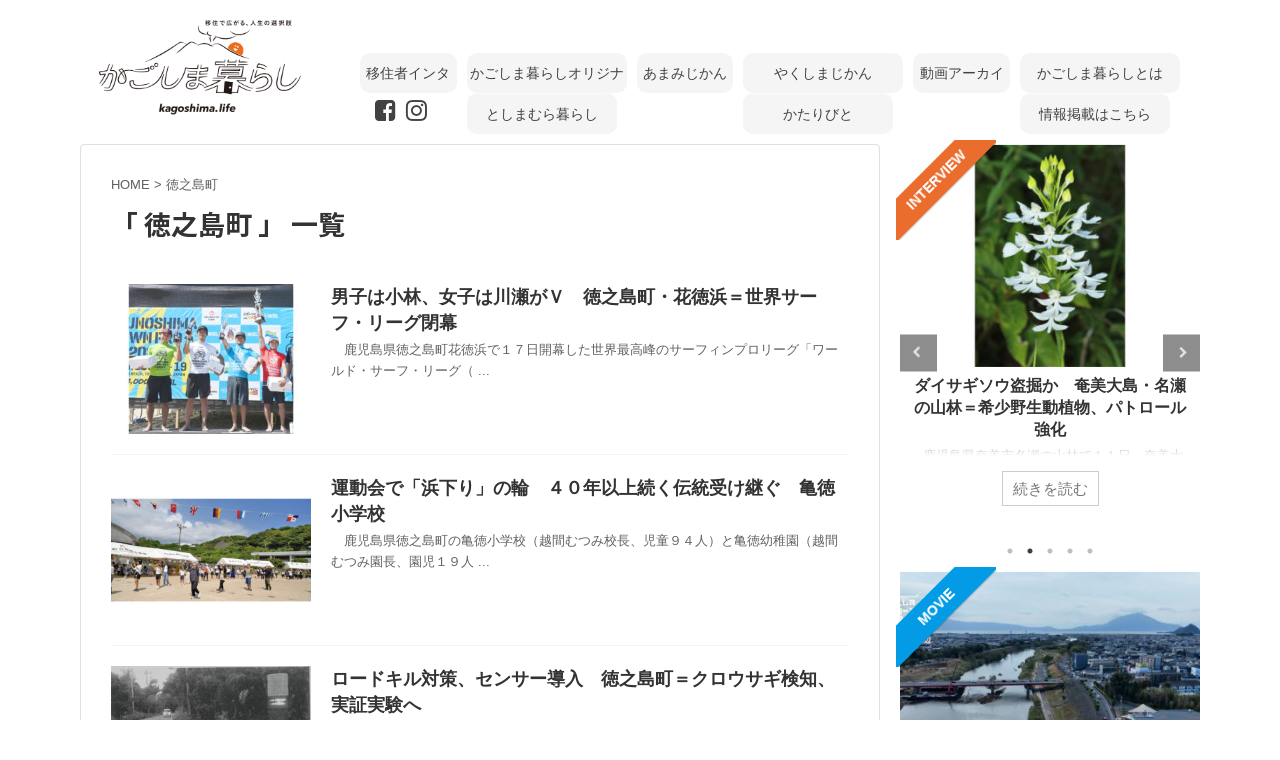

--- FILE ---
content_type: text/html; charset=UTF-8
request_url: https://kagoshima.life/tag/%E5%BE%B3%E4%B9%8B%E5%B3%B6%E7%94%BA/
body_size: 27130
content:
<!DOCTYPE html>
<!--[if lt IE 7]>
<html class="ie6" lang="ja"> <![endif]-->
<!--[if IE 7]>
<html class="i7" lang="ja"> <![endif]-->
<!--[if IE 8]>
<html class="ie" lang="ja"> <![endif]-->
<!--[if gt IE 8]><!-->
<html lang="ja" class="s-navi-right">
	<!--<![endif]-->
	<head prefix="og: http://ogp.me/ns# fb: http://ogp.me/ns/fb# article: http://ogp.me/ns/article#">
		<meta charset="UTF-8" >
		<meta name="viewport" content="width=device-width,initial-scale=1.0,user-scalable=no,viewport-fit=cover">
		<meta name="format-detection" content="telephone=no" >

					<meta name="robots" content="noindex,follow">
		
		<link rel="alternate" type="application/rss+xml" title="『かごしま暮らし』移住で広がる、人生の選択肢  |  MBC 南日本放送 RSS Feed" href="https://kagoshima.life/feed/" />
		<link rel="pingback" href="https://kagoshima.life/xmlrpc.php" >
		<!--[if lt IE 9]>
		<script src="https://kagoshima.life/wp-content/themes/stingerpro2/js/html5shiv.js"></script>
		<![endif]-->
				<script>
(function(i,s,o,g,r,a,m){i['GoogleAnalyticsObject']=r;i[r]=i[r]||function(){
(i[r].q=i[r].q||[]).push(arguments)},i[r].l=1*new Date();a=s.createElement(o),
m=s.getElementsByTagName(o)[0];a.async=1;a.src=g;m.parentNode.insertBefore(a,m)
})(window,document,'script','//www.google-analytics.com/analytics.js','ga');
ga('create','UA-119890112-1', 'auto');
ga('send', 'pageview');
</script>
<meta name='robots' content='max-image-preview:large' />
	<style>img:is([sizes="auto" i], [sizes^="auto," i]) { contain-intrinsic-size: 3000px 1500px }</style>
	<title>徳之島町 - 『かごしま暮らし』移住で広がる、人生の選択肢  |  MBC 南日本放送</title>
<link rel='dns-prefetch' href='//ajax.googleapis.com' />
<script type="text/javascript">
/* <![CDATA[ */
window._wpemojiSettings = {"baseUrl":"https:\/\/s.w.org\/images\/core\/emoji\/15.1.0\/72x72\/","ext":".png","svgUrl":"https:\/\/s.w.org\/images\/core\/emoji\/15.1.0\/svg\/","svgExt":".svg","source":{"concatemoji":"https:\/\/kagoshima.life\/wp-includes\/js\/wp-emoji-release.min.js?ver=6.8.1"}};
/*! This file is auto-generated */
!function(i,n){var o,s,e;function c(e){try{var t={supportTests:e,timestamp:(new Date).valueOf()};sessionStorage.setItem(o,JSON.stringify(t))}catch(e){}}function p(e,t,n){e.clearRect(0,0,e.canvas.width,e.canvas.height),e.fillText(t,0,0);var t=new Uint32Array(e.getImageData(0,0,e.canvas.width,e.canvas.height).data),r=(e.clearRect(0,0,e.canvas.width,e.canvas.height),e.fillText(n,0,0),new Uint32Array(e.getImageData(0,0,e.canvas.width,e.canvas.height).data));return t.every(function(e,t){return e===r[t]})}function u(e,t,n){switch(t){case"flag":return n(e,"\ud83c\udff3\ufe0f\u200d\u26a7\ufe0f","\ud83c\udff3\ufe0f\u200b\u26a7\ufe0f")?!1:!n(e,"\ud83c\uddfa\ud83c\uddf3","\ud83c\uddfa\u200b\ud83c\uddf3")&&!n(e,"\ud83c\udff4\udb40\udc67\udb40\udc62\udb40\udc65\udb40\udc6e\udb40\udc67\udb40\udc7f","\ud83c\udff4\u200b\udb40\udc67\u200b\udb40\udc62\u200b\udb40\udc65\u200b\udb40\udc6e\u200b\udb40\udc67\u200b\udb40\udc7f");case"emoji":return!n(e,"\ud83d\udc26\u200d\ud83d\udd25","\ud83d\udc26\u200b\ud83d\udd25")}return!1}function f(e,t,n){var r="undefined"!=typeof WorkerGlobalScope&&self instanceof WorkerGlobalScope?new OffscreenCanvas(300,150):i.createElement("canvas"),a=r.getContext("2d",{willReadFrequently:!0}),o=(a.textBaseline="top",a.font="600 32px Arial",{});return e.forEach(function(e){o[e]=t(a,e,n)}),o}function t(e){var t=i.createElement("script");t.src=e,t.defer=!0,i.head.appendChild(t)}"undefined"!=typeof Promise&&(o="wpEmojiSettingsSupports",s=["flag","emoji"],n.supports={everything:!0,everythingExceptFlag:!0},e=new Promise(function(e){i.addEventListener("DOMContentLoaded",e,{once:!0})}),new Promise(function(t){var n=function(){try{var e=JSON.parse(sessionStorage.getItem(o));if("object"==typeof e&&"number"==typeof e.timestamp&&(new Date).valueOf()<e.timestamp+604800&&"object"==typeof e.supportTests)return e.supportTests}catch(e){}return null}();if(!n){if("undefined"!=typeof Worker&&"undefined"!=typeof OffscreenCanvas&&"undefined"!=typeof URL&&URL.createObjectURL&&"undefined"!=typeof Blob)try{var e="postMessage("+f.toString()+"("+[JSON.stringify(s),u.toString(),p.toString()].join(",")+"));",r=new Blob([e],{type:"text/javascript"}),a=new Worker(URL.createObjectURL(r),{name:"wpTestEmojiSupports"});return void(a.onmessage=function(e){c(n=e.data),a.terminate(),t(n)})}catch(e){}c(n=f(s,u,p))}t(n)}).then(function(e){for(var t in e)n.supports[t]=e[t],n.supports.everything=n.supports.everything&&n.supports[t],"flag"!==t&&(n.supports.everythingExceptFlag=n.supports.everythingExceptFlag&&n.supports[t]);n.supports.everythingExceptFlag=n.supports.everythingExceptFlag&&!n.supports.flag,n.DOMReady=!1,n.readyCallback=function(){n.DOMReady=!0}}).then(function(){return e}).then(function(){var e;n.supports.everything||(n.readyCallback(),(e=n.source||{}).concatemoji?t(e.concatemoji):e.wpemoji&&e.twemoji&&(t(e.twemoji),t(e.wpemoji)))}))}((window,document),window._wpemojiSettings);
/* ]]> */
</script>
<style id='wp-emoji-styles-inline-css' type='text/css'>

	img.wp-smiley, img.emoji {
		display: inline !important;
		border: none !important;
		box-shadow: none !important;
		height: 1em !important;
		width: 1em !important;
		margin: 0 0.07em !important;
		vertical-align: -0.1em !important;
		background: none !important;
		padding: 0 !important;
	}
</style>
<link rel='stylesheet' id='wp-block-library-css' href='https://kagoshima.life/wp-includes/css/dist/block-library/style.min.css?ver=6.8.1' type='text/css' media='all' />
<style id='classic-theme-styles-inline-css' type='text/css'>
/*! This file is auto-generated */
.wp-block-button__link{color:#fff;background-color:#32373c;border-radius:9999px;box-shadow:none;text-decoration:none;padding:calc(.667em + 2px) calc(1.333em + 2px);font-size:1.125em}.wp-block-file__button{background:#32373c;color:#fff;text-decoration:none}
</style>
<style id='global-styles-inline-css' type='text/css'>
:root{--wp--preset--aspect-ratio--square: 1;--wp--preset--aspect-ratio--4-3: 4/3;--wp--preset--aspect-ratio--3-4: 3/4;--wp--preset--aspect-ratio--3-2: 3/2;--wp--preset--aspect-ratio--2-3: 2/3;--wp--preset--aspect-ratio--16-9: 16/9;--wp--preset--aspect-ratio--9-16: 9/16;--wp--preset--color--black: #000000;--wp--preset--color--cyan-bluish-gray: #abb8c3;--wp--preset--color--white: #ffffff;--wp--preset--color--pale-pink: #f78da7;--wp--preset--color--vivid-red: #cf2e2e;--wp--preset--color--luminous-vivid-orange: #ff6900;--wp--preset--color--luminous-vivid-amber: #fcb900;--wp--preset--color--light-green-cyan: #7bdcb5;--wp--preset--color--vivid-green-cyan: #00d084;--wp--preset--color--pale-cyan-blue: #8ed1fc;--wp--preset--color--vivid-cyan-blue: #0693e3;--wp--preset--color--vivid-purple: #9b51e0;--wp--preset--gradient--vivid-cyan-blue-to-vivid-purple: linear-gradient(135deg,rgba(6,147,227,1) 0%,rgb(155,81,224) 100%);--wp--preset--gradient--light-green-cyan-to-vivid-green-cyan: linear-gradient(135deg,rgb(122,220,180) 0%,rgb(0,208,130) 100%);--wp--preset--gradient--luminous-vivid-amber-to-luminous-vivid-orange: linear-gradient(135deg,rgba(252,185,0,1) 0%,rgba(255,105,0,1) 100%);--wp--preset--gradient--luminous-vivid-orange-to-vivid-red: linear-gradient(135deg,rgba(255,105,0,1) 0%,rgb(207,46,46) 100%);--wp--preset--gradient--very-light-gray-to-cyan-bluish-gray: linear-gradient(135deg,rgb(238,238,238) 0%,rgb(169,184,195) 100%);--wp--preset--gradient--cool-to-warm-spectrum: linear-gradient(135deg,rgb(74,234,220) 0%,rgb(151,120,209) 20%,rgb(207,42,186) 40%,rgb(238,44,130) 60%,rgb(251,105,98) 80%,rgb(254,248,76) 100%);--wp--preset--gradient--blush-light-purple: linear-gradient(135deg,rgb(255,206,236) 0%,rgb(152,150,240) 100%);--wp--preset--gradient--blush-bordeaux: linear-gradient(135deg,rgb(254,205,165) 0%,rgb(254,45,45) 50%,rgb(107,0,62) 100%);--wp--preset--gradient--luminous-dusk: linear-gradient(135deg,rgb(255,203,112) 0%,rgb(199,81,192) 50%,rgb(65,88,208) 100%);--wp--preset--gradient--pale-ocean: linear-gradient(135deg,rgb(255,245,203) 0%,rgb(182,227,212) 50%,rgb(51,167,181) 100%);--wp--preset--gradient--electric-grass: linear-gradient(135deg,rgb(202,248,128) 0%,rgb(113,206,126) 100%);--wp--preset--gradient--midnight: linear-gradient(135deg,rgb(2,3,129) 0%,rgb(40,116,252) 100%);--wp--preset--font-size--small: 13px;--wp--preset--font-size--medium: 20px;--wp--preset--font-size--large: 36px;--wp--preset--font-size--x-large: 42px;--wp--preset--spacing--20: 0.44rem;--wp--preset--spacing--30: 0.67rem;--wp--preset--spacing--40: 1rem;--wp--preset--spacing--50: 1.5rem;--wp--preset--spacing--60: 2.25rem;--wp--preset--spacing--70: 3.38rem;--wp--preset--spacing--80: 5.06rem;--wp--preset--shadow--natural: 6px 6px 9px rgba(0, 0, 0, 0.2);--wp--preset--shadow--deep: 12px 12px 50px rgba(0, 0, 0, 0.4);--wp--preset--shadow--sharp: 6px 6px 0px rgba(0, 0, 0, 0.2);--wp--preset--shadow--outlined: 6px 6px 0px -3px rgba(255, 255, 255, 1), 6px 6px rgba(0, 0, 0, 1);--wp--preset--shadow--crisp: 6px 6px 0px rgba(0, 0, 0, 1);}:where(.is-layout-flex){gap: 0.5em;}:where(.is-layout-grid){gap: 0.5em;}body .is-layout-flex{display: flex;}.is-layout-flex{flex-wrap: wrap;align-items: center;}.is-layout-flex > :is(*, div){margin: 0;}body .is-layout-grid{display: grid;}.is-layout-grid > :is(*, div){margin: 0;}:where(.wp-block-columns.is-layout-flex){gap: 2em;}:where(.wp-block-columns.is-layout-grid){gap: 2em;}:where(.wp-block-post-template.is-layout-flex){gap: 1.25em;}:where(.wp-block-post-template.is-layout-grid){gap: 1.25em;}.has-black-color{color: var(--wp--preset--color--black) !important;}.has-cyan-bluish-gray-color{color: var(--wp--preset--color--cyan-bluish-gray) !important;}.has-white-color{color: var(--wp--preset--color--white) !important;}.has-pale-pink-color{color: var(--wp--preset--color--pale-pink) !important;}.has-vivid-red-color{color: var(--wp--preset--color--vivid-red) !important;}.has-luminous-vivid-orange-color{color: var(--wp--preset--color--luminous-vivid-orange) !important;}.has-luminous-vivid-amber-color{color: var(--wp--preset--color--luminous-vivid-amber) !important;}.has-light-green-cyan-color{color: var(--wp--preset--color--light-green-cyan) !important;}.has-vivid-green-cyan-color{color: var(--wp--preset--color--vivid-green-cyan) !important;}.has-pale-cyan-blue-color{color: var(--wp--preset--color--pale-cyan-blue) !important;}.has-vivid-cyan-blue-color{color: var(--wp--preset--color--vivid-cyan-blue) !important;}.has-vivid-purple-color{color: var(--wp--preset--color--vivid-purple) !important;}.has-black-background-color{background-color: var(--wp--preset--color--black) !important;}.has-cyan-bluish-gray-background-color{background-color: var(--wp--preset--color--cyan-bluish-gray) !important;}.has-white-background-color{background-color: var(--wp--preset--color--white) !important;}.has-pale-pink-background-color{background-color: var(--wp--preset--color--pale-pink) !important;}.has-vivid-red-background-color{background-color: var(--wp--preset--color--vivid-red) !important;}.has-luminous-vivid-orange-background-color{background-color: var(--wp--preset--color--luminous-vivid-orange) !important;}.has-luminous-vivid-amber-background-color{background-color: var(--wp--preset--color--luminous-vivid-amber) !important;}.has-light-green-cyan-background-color{background-color: var(--wp--preset--color--light-green-cyan) !important;}.has-vivid-green-cyan-background-color{background-color: var(--wp--preset--color--vivid-green-cyan) !important;}.has-pale-cyan-blue-background-color{background-color: var(--wp--preset--color--pale-cyan-blue) !important;}.has-vivid-cyan-blue-background-color{background-color: var(--wp--preset--color--vivid-cyan-blue) !important;}.has-vivid-purple-background-color{background-color: var(--wp--preset--color--vivid-purple) !important;}.has-black-border-color{border-color: var(--wp--preset--color--black) !important;}.has-cyan-bluish-gray-border-color{border-color: var(--wp--preset--color--cyan-bluish-gray) !important;}.has-white-border-color{border-color: var(--wp--preset--color--white) !important;}.has-pale-pink-border-color{border-color: var(--wp--preset--color--pale-pink) !important;}.has-vivid-red-border-color{border-color: var(--wp--preset--color--vivid-red) !important;}.has-luminous-vivid-orange-border-color{border-color: var(--wp--preset--color--luminous-vivid-orange) !important;}.has-luminous-vivid-amber-border-color{border-color: var(--wp--preset--color--luminous-vivid-amber) !important;}.has-light-green-cyan-border-color{border-color: var(--wp--preset--color--light-green-cyan) !important;}.has-vivid-green-cyan-border-color{border-color: var(--wp--preset--color--vivid-green-cyan) !important;}.has-pale-cyan-blue-border-color{border-color: var(--wp--preset--color--pale-cyan-blue) !important;}.has-vivid-cyan-blue-border-color{border-color: var(--wp--preset--color--vivid-cyan-blue) !important;}.has-vivid-purple-border-color{border-color: var(--wp--preset--color--vivid-purple) !important;}.has-vivid-cyan-blue-to-vivid-purple-gradient-background{background: var(--wp--preset--gradient--vivid-cyan-blue-to-vivid-purple) !important;}.has-light-green-cyan-to-vivid-green-cyan-gradient-background{background: var(--wp--preset--gradient--light-green-cyan-to-vivid-green-cyan) !important;}.has-luminous-vivid-amber-to-luminous-vivid-orange-gradient-background{background: var(--wp--preset--gradient--luminous-vivid-amber-to-luminous-vivid-orange) !important;}.has-luminous-vivid-orange-to-vivid-red-gradient-background{background: var(--wp--preset--gradient--luminous-vivid-orange-to-vivid-red) !important;}.has-very-light-gray-to-cyan-bluish-gray-gradient-background{background: var(--wp--preset--gradient--very-light-gray-to-cyan-bluish-gray) !important;}.has-cool-to-warm-spectrum-gradient-background{background: var(--wp--preset--gradient--cool-to-warm-spectrum) !important;}.has-blush-light-purple-gradient-background{background: var(--wp--preset--gradient--blush-light-purple) !important;}.has-blush-bordeaux-gradient-background{background: var(--wp--preset--gradient--blush-bordeaux) !important;}.has-luminous-dusk-gradient-background{background: var(--wp--preset--gradient--luminous-dusk) !important;}.has-pale-ocean-gradient-background{background: var(--wp--preset--gradient--pale-ocean) !important;}.has-electric-grass-gradient-background{background: var(--wp--preset--gradient--electric-grass) !important;}.has-midnight-gradient-background{background: var(--wp--preset--gradient--midnight) !important;}.has-small-font-size{font-size: var(--wp--preset--font-size--small) !important;}.has-medium-font-size{font-size: var(--wp--preset--font-size--medium) !important;}.has-large-font-size{font-size: var(--wp--preset--font-size--large) !important;}.has-x-large-font-size{font-size: var(--wp--preset--font-size--x-large) !important;}
:where(.wp-block-post-template.is-layout-flex){gap: 1.25em;}:where(.wp-block-post-template.is-layout-grid){gap: 1.25em;}
:where(.wp-block-columns.is-layout-flex){gap: 2em;}:where(.wp-block-columns.is-layout-grid){gap: 2em;}
:root :where(.wp-block-pullquote){font-size: 1.5em;line-height: 1.6;}
</style>
<link rel='stylesheet' id='xo-slider-css' href='https://kagoshima.life/wp-content/plugins/xo-liteslider/css/base.min.css?ver=3.7.6' type='text/css' media='all' />
<link rel='stylesheet' id='xo-swiper-css' href='https://kagoshima.life/wp-content/plugins/xo-liteslider/assets/vendor/swiper/swiper-bundle.min.css?ver=3.7.6' type='text/css' media='all' />
<link rel='stylesheet' id='normalize-css' href='https://kagoshima.life/wp-content/themes/stingerpro2/css/normalize.css?ver=1.5.9' type='text/css' media='all' />
<link rel='stylesheet' id='font-awesome-css' href='https://kagoshima.life/wp-content/themes/stingerpro2/css/fontawesome/css/font-awesome.min.css?ver=4.7.0' type='text/css' media='all' />
<link rel='stylesheet' id='st_svg-css' href='https://kagoshima.life/wp-content/themes/stingerpro2/st_svg/style.css?ver=6.8.1' type='text/css' media='all' />
<link rel='stylesheet' id='slick-css' href='https://kagoshima.life/wp-content/themes/stingerpro2/vendor/slick/slick.css?ver=1.8.0' type='text/css' media='all' />
<link rel='stylesheet' id='slick-theme-css' href='https://kagoshima.life/wp-content/themes/stingerpro2/vendor/slick/slick-theme.css?ver=1.8.0' type='text/css' media='all' />
<link rel='stylesheet' id='fonts-googleapis-notosansjp-css' href='//fonts.googleapis.com/earlyaccess/notosansjp.css?ver=6.8.1' type='text/css' media='all' />
<link rel='stylesheet' id='fonts-googleapis-lato700-css' href='//fonts.googleapis.com/css?family=Lato%3A700&#038;ver=6.8.1' type='text/css' media='all' />
<link rel='stylesheet' id='fonts-googleapis-montserrat-css' href='//fonts.googleapis.com/css?family=Montserrat%3A400&#038;ver=6.8.1' type='text/css' media='all' />
<link rel='stylesheet' id='style-css' href='https://kagoshima.life/wp-content/themes/stingerpro2/style.css?ver=6.8.1' type='text/css' media='all' />
<link rel='stylesheet' id='child-style-css' href='https://kagoshima.life/wp-content/themes/stingerpro2-child/style.css?ver=6.8.1' type='text/css' media='all' />
<link rel='stylesheet' id='single-css' href='https://kagoshima.life/wp-content/themes/stingerpro2/st-tagcss.php' type='text/css' media='all' />
<script type="text/javascript" src="//ajax.googleapis.com/ajax/libs/jquery/1.11.3/jquery.min.js?ver=1.11.3" id="jquery-js"></script>
<script type="text/javascript" id="ga_events_main_script-js-extra">
/* <![CDATA[ */
var ga_options = {"anonymizeip":"","advanced":"","snippet_type":"universal","tracking_id":"UA-119890112-1","gtm_id":"","domain":"","click_elements":[{"name":"hioki_banner","type":"id","category":"Link","action":"click_hioki","label":"hioki_banner","value":"","bounce":"false"},{"name":"isa_banner","type":"id","category":"Link","action":"click_isa","label":"isa_banner","value":"","bounce":"false"},{"name":"akune_banner","type":"id","category":"Link","action":"click_akune","label":"akune_banner","value":"","bounce":"false"},{"name":"furusato_banner","type":"id","category":"Link","action":"click_furusato","label":"furusato_banner","value":"","bounce":"false"},{"name":"soshi_banner","type":"id","category":"Link","action":"click_soshi_banner","label":"soshi_banner","value":"","bounce":"false"},{"name":"kagoshima_cp","type":"id","category":"Link","action":"click_kagoshima_cp","label":"kagoshima_cp","value":"","bounce":"false"},{"name":"amami_banner","type":"id","category":"Link","action":"click_amami_banner","label":"amami_banner","value":"","bounce":"false"},{"name":"tatsu_banner","type":"id","category":"Link","action":"click_tatsu_banner","label":"tatsu_banner","value":"","bounce":"false"},{"name":"kanuya_banner","type":"id","category":"Link","action":"click_kanuya_banner","label":"kanuya_banner","value":"","bounce":"false"},{"name":"minami_banner","type":"id","category":"Link","action":"click_minami_banner","label":"minami_banner","value":"","bounce":"false"},{"name":"aira_banner","type":"id","category":"Link","action":"click_aira_banner","label":"aira_banner","value":"","bounce":"false"},{"name":"kagobura_banner","type":"id","category":"Link","action":"click_kagobura_banner","label":"kagobura_banner","value":"","bounce":"false"},{"name":"minamioosumi_banner","type":"id","category":"Link","action":"click_minamioosumi","label":"minamioosumi","value":"","bounce":"false"},{"name":"satsumasendai_banner","type":"id","category":"Link","action":"click_satsumasendai","label":"satsumasendai","value":"","bounce":"false"},{"name":"yakushima_banner","type":"id","category":"Link","action":"click_yakushima","label":"yakushima","value":"","bounce":"false"},{"name":"kagoshima_banner","type":"id","category":"Link","action":"click_kagoshima","label":"kagoshima","value":"","bounce":"false"}],"scroll_elements":[],"link_clicks_delay":"120","download_tracking_type":["pdf","mp3","pptx","docx"],"force_snippet":"none"};
var gaePlaceholders = {"is_front_page":"","page_title":"\u7537\u5b50\u306f\u5c0f\u6797\u3001\u5973\u5b50\u306f\u5ddd\u702c\u304c\uff36\u3000\u5fb3\u4e4b\u5cf6\u753a\u30fb\u82b1\u5fb3\u6d5c\uff1d\u4e16\u754c\u30b5\u30fc\u30d5\u30fb\u30ea\u30fc\u30b0\u9589\u5e55"};
/* ]]> */
</script>
<script type="text/javascript" src="https://kagoshima.life/wp-content/plugins/wp-google-analytics-events/js/main.js?ver=1.0" id="ga_events_main_script-js"></script>
<link rel="https://api.w.org/" href="https://kagoshima.life/wp-json/" /><link rel="alternate" title="JSON" type="application/json" href="https://kagoshima.life/wp-json/wp/v2/tags/50" /><meta name="robots" content="noindex, follow" />
		<style type="text/css">
			
/*-------------------------------------------
旧st-kanri.phpより移動（ここから）
*/

/* トップページのコンテンツ上部の余白を0に */
/* 下層ページのコンテンツ上部の余白を0に */




	.slick-prev,
	.slick-next,
	.slick-prev:hover,
	.slick-prev:focus,
	.slick-next:hover,
	.slick-next:focus {
		background-color: #424242	}







	.st-middle-menu .menu > li {
		width:50%;
	}
	.st-middle-menu .menu li a{
		font-size:90%;
	}


	.sns {
		width: 100%;
		text-align:center;
	}

	.sns li a {
		margin:0;
	}

	.post .sns ul,
	.sns ul {
		margin:0 auto;
		width:290px;
	}

	.snstext{
		display:none;
	}

	.snscount{
		display:none;
	}

	.sns li {
		float: left;
		list-style: none;
		width: 40px;
		margin-right: 10px;
		position: relative;
	}

	.sns li:last-child {
		margin-right: 0px;
	}

	.sns li i {
		font-size: 19px!important;
	}

	.sns li a {
					border-radius: 0;
				box-sizing: border-box;
		color: #fff;
		font-size: 19px;
		height: 40px;
		width: 40px;
		padding: 0;
		-webkit-box-pack: center;
		-webkit-justify-content: center;
		-ms-flex-pack: center;
		justify-content: center;
	}

	.sns li a .fa {
		padding: 0;
		border: 0;
		height: auto;
	}

	/* ツイッター */
	.sns .twitter a {
		box-shadow: none;
	}

	.sns .twitter a:hover {
		background:#4892cb;
		box-shadow: none;
	}

	.sns .fa-twitter::before {
		position: relative;
		top:1px;
		left: 1px;
	}

	/* Facebook */
	.sns .facebook a {
		box-shadow: none;
	}
	.sns .facebook a:hover {
		background:#2c4373;
		box-shadow: none;
	}

	.sns .fa-facebook::before {
		position: relative;
		top:1px;
	}

	/* グーグル */
	.sns .googleplus a {
		box-shadow: none;
	}
	.sns .googleplus a:hover {
		background:#d51e31;
		box-shadow: none;
	}

	.sns .fa-google-plus::before {
		position: relative;
		left: 1px;
	}

	/* はてぶ */
	.sns .hatebu a {
		box-shadow: none;
	}

	.sns .hatebu a:hover {
		box-shadow: none;
		background:#00a5de;
	}

	.sns .st-svg-hateb::before {
		border-right:none;
		padding-right:0;
		font-size:19px!important;
	}

	.sns .st-svg-hateb::before {
		position: relative;
		left: 1px;
	}

	/* LINE */
	.sns .line a {
		box-shadow: none;
	}
	.sns .line a:hover {
		background:#219900;
		box-shadow: none;
	}

	.sns .fa-comment::before {
		position: relative;
		left: 1px;
		top: -1px;
	}

	/* Pocket */
	.sns .pocket a {
		box-shadow: none;
	}
	.sns .pocket a:hover {
		background:#F27985;
		box-shadow: none;
	}

	.sns .fa-get-pocket::before {
		position: relative;
		top: 1px;
	}

	/* アドセンス */
	.adbox,
	.adbox div {
		padding: 0!important;
	}






	.p-navi {
		display:none;
	}



	#st-magazine dd h3, /* JET */
	.rankh4:not(.st-css-no),
	.post .rankh4:not(.st-css-no),
	#side .rankh4:not(.st-css-no),
    .originalbtn-bold,
	.st-header-flextitle,
    .post h2:not(.st-css-no),
    .post h2:not(.st-css-no) span,
    .post h3:not(.st-css-no),
    .post h3:not(.st-css-no) span,
	.h2modoki,
	.h3modoki,
    .entry-title:not(.st-css-no),
    .post .entry-title:not(.st-css-no) {
        font-family: 'Noto Sans JP', sans-serif;
    }
@media only screen and (max-width: 599px) {
	.st-header-flextitle {
		font-weight:900;
    }
}


	/*サイドバーカテゴリ*/
	#side li.cat-item a::after {
		content: " \f105";
		font-family: FontAwesome;
		position: absolute;
		right: 10px;
	}

	#side li.cat-item a {
		position: relative;
		vertical-align: middle;
		width:100%;
		padding: 10px;
		box-sizing:border-box;
		border-bottom: 1px solid #e1e1e1;
		color:#1a1a1a;
		text-decoration:none;
		display:block;
	}

	#side li.cat-item a:hover {
		opacity:0.5;
	}

			#side li.cat-item a {
			border-bottom-color: ;
			color: ;
		}
	



	/*スライドメニュー追加ボタン2*/
	#s-navi dt.trigger .acordion_extra_2 {
		max-width: 80%;
	}

/*
旧st-kanri.phpより移動（ここまで）
-------------------------------------------*/

/*グループ1
------------------------------------------------------------*/



/*縦一行目のセル*/
table tr td:first-child {
			}

/*横一行目のセル*/
table tr:first-child {
			}

/* 会話レイアウト */
	.st-kaiwa-hukidashi,
	.st-kaiwa-hukidashi2 {
		background-color: #f4fbff;
	}
	.st-kaiwa-hukidashi:after {
		border-color: transparent #f4fbff transparent transparent;
	}
	.st-kaiwa-hukidashi2:after {
		border-color: transparent transparent transparent #f4fbff;
	}

/*この記事を書いた人*/
#st-tab-menu li.active {
  background: #039BE5;
}
#st-tab-box {
	border-color: #039BE5;
}
.post #st-tab-box p.st-author-post {
	border-bottom-color: #039BE5;
}
.st-author-date{
	color:#039BE5;
}

#st-tab-box {
	background:#f4fbff;
}

/*こんな方におすすめ*/







	.st-blackboard-title:before {
  		content: "\f0f6\00a0";
  		font-family: FontAwesome;
	}

/*目次（TOC+）*/
#st_toc_container,
#toc_container {
			}

#st_toc_container:not(.st_toc_contracted):not(.only-toc),
#toc_container:not(.contracted) { /* 表示状態 */
		padding:15px 20px;
}

#st_toc_container:not(.st_toc_contracted):not(.only-toc),
#toc_container:not(.contracted) { /* 表示状態 */
	}

#st_toc_container.st_toc_contracted,
#toc_container.contracted { /* 非表示状態 */
	}






	#st_toc_container .st_toc_title:before,
	#toc_container .toc_title:before {
  		content: "\f0f6\00a0";
  		font-family: FontAwesome;
	}




    #st_toc_container li li li,
    #toc_container li li li {
		text-indent:-0.8em;
		padding-left:1em;
	}


/*マル数字olタグ*/


.post .maruno ol li:before {
			background: #039BE5;
				color:#ffffff;
	}

/*チェックulタグ*/


.post .maruck ul li:before {
			background: #039BE5;
				color:#ffffff;
	}

/*Webアイコン*/


	.post .attentionmark2.on-color:not(.st-css-no):before,
	.post .fa-exclamation-triangle:not(.st-css-no) {
		color: #f44336;
}





/*サイト上部のボーダー色*/

/*ヘッダーの背景色*/
	
		#headbox-bg {
							/*Other Browser*/
				background: #ffffff;
				/* Android4.1 - 4.3 */
				background: url(""), -webkit-linear-gradient(left,  #ffffff 0%,#ffffff 100%);
        
				/* IE10+, FF16+, Chrome26+ */
				background: url(""), linear-gradient(to left,  #ffffff 0%,#ffffff 100%);
            
					}

		
	

/*サイトの背景色*/

/* header */

/*ヘッダー下からの背景色*/
#content-w {
                   
	}

/*メインコンテンツのテキスト色*/
.post > * {
	color: ;
}

input, textarea {
	color: #000;
}

/*メインコンテンツのリンク色*/

a, 
.no-thumbitiran h3:not(.st-css-no) a, 
.no-thumbitiran h5:not(.st-css-no) a {
	color: ;
}

/*サイドのテキスト色*/
#side aside > *,
#side li.cat-item a,
#side aside .kanren .clearfix dd h5:not(.st-css-no) a,
#side aside .kanren .clearfix dd p {
	color: ;
}

/*サイドバーウィジェットの背景色*/

/*メインコンテンツの背景色*/
main {
	background: #ffffff!important;
}

/*メイン背景色の透過*/


/*ブログタイトル*/

header .sitename a {
	color: #000000;
}

/* メニュー */
nav li a {
	color: #000000;
}

/*ページトップ*/
#page-top a {
	background: #039BE5;
}

	#page-top a {
		line-height:100%;
		border-radius: 50%;
	}
	#page-top {
		right: 10px;
	}


/*キャプション */

header h1 {
	color: #000000;
}

header .descr {
	color: #000000;
}

/* アコーディオン */
#s-navi dt.trigger .op {
	background: ;
	color: #ffffff;
}

/*モバイル用タイトルテキスト*/
	#st-mobile-logo a {
		color: #ffffff;
	}




/*アコーディオンメニュー内背景色*/
#s-navi dd.acordion_tree {
			background: #f4fbff;
		/* 背景画像 */
	}

/*追加ボタン1*/
#s-navi dt.trigger .op-st {
			background: #13b0fc;
				color: #ffffff;
	}

/*追加ボタン2*/
#s-navi dt.trigger .op-st2 {
			background: #13b0fc;
				color: #ffffff;
	}



/*スマホフッターメニュー*/
#st-footermenubox a {
	color: #ffffff; 
}

	#st-footermenubox {
  		background: #13b0fc;  
	}


	.acordion_tree ul.menu li a {
		border-bottom: 1px solid #13b0fc;
	}

/* アコーディオンメニュー内のカテゴリ */
.acordion_tree .st-ac-box ul.st-ac-cat {
  border-top-color: #13b0fc;
  border-left-color: #13b0fc;
}

.acordion_tree .st-ac-box ul.st-ac-cat > li.cat-item  {
  border-right-color: #13b0fc;
  border-bottom-color: #13b0fc;
}

.acordion_tree .st-ac-box ul.st-ac-cat li.cat-item a {
  color:;
}

/* 記事一覧の区切りボーダー */

/*グループ2
------------------------------------------------------------*/
/* 投稿日時・ぱんくず・タグ */
#breadcrumb,
#breadcrumb div a,
div#breadcrumb a,
.blogbox p,
.tagst,
#breadcrumb ol li a,
#breadcrumb ol li h1,
#breadcrumb ol li,
.kanren:not(.st-cardbox) .clearfix dd .blog_info p,
.kanren:not(.st-cardbox) .clearfix dd .blog_info p a
{
	color: #616161;
}

/* 記事タイトル */




		
           	.post .entry-title:not(.st-css-no) {
                color: ;
                                    background-color: transparent;
                    			
                        background: none;
                                            
                                    border: none;
                
                
				
				            }
        
                    
        


/* h2 */




	.h2modoki,
	.post h2:not(.st-css-no) {
		overflow: hidden;
		text-align: center;
		border-top:none;
		border-bottom:none;
		padding-left: 20px!important;
		padding-right: 20px!important;

					padding-top:10px!important;
			padding-bottom:10px!important;
		                color: #039BE5;
                background-color:transparent;
	}
	.h2modoki span,
	.post h2 span {
		position: relative;
  		display: inline-block;
		margin: 0 10px;
		padding: 0 20px;
		text-align: left;
	}
	.h2modoki span.st-dash-design::before,
	.h2modoki span.st-dash-design::after,
	.post h2:not(.st-css-no) span.st-dash-design::before,
	.post h2:not(.st-css-no) span.st-dash-design::after {
		position: absolute;
		top: 50%;
		content: '';
		width: 1000%;
		height: 1px;
		background-color: #039BE5;
	}
	.h2modoki span.st-dash-design::before,
	.post h2:not(.st-css-no) span.st-dash-design::before {
		right: 100%;
	}
	.h2modoki span.st-dash-design::after,
	.post h2:not(.st-css-no) span.st-dash-design::after {
		left: 100%;
	}




/* h3 */




				.h3modoki,
            .post h3:not(.st-css-no):not(.st-matome):not(.rankh3):not(#reply-title) {
                background: #039BE5;
                color: #ffffff;
                position: relative;
                border: none;
                margin-bottom:30px;
		
					padding-top:10px!important;
			padding-bottom:10px!important;
		            }
        	.h3modoki:after,
            .post h3:not(.st-css-no):not(.st-matome):not(.rankh3):not(#reply-title):after {
                border-top: 10px solid #039BE5;
                content: '';
                position: absolute;
                border-right: 10px solid transparent;
                border-left: 10px solid transparent;
                bottom: -10px;
                left: 30px;
                border-radius: 2px;
            }
        	.h3modoki:before,        
            .post h3:not(.st-css-no):not(.st-matome):not(.rankh3):not(#reply-title):before {
                border-top: 10px solid #039BE5;
                content: '';
                position: absolute;
                border-right: 10px solid transparent;
                border-left: 10px solid transparent;
                bottom: -10px;
                left: 30px;
            }
        
       		
        
	


/*h4*/


	.h4modoki,
    .post h4:not(.st-css-no):not(.st-matome):not(.rankh4):not(.point) {
                    border-left: 5px solid #039BE5;
                color: #039BE5;
                    background-color: #f4fbff;
            
            
            
                    padding-left:20px;
            
                    padding-top:10px;
            padding-bottom:10px;
            
            }



/*まとめ*/



    .post .st-matome:not(.st-css-no):not(.rankh4):not(.point) {
                color: ;
                    background-color: transparent;
            
            
            
                    padding-left:20px!important;
            
                    padding-top:10px!important;
            padding-bottom:10px!important;
            
            }


/* ウィジェットタイトル */


	#side .menu_underh2,
    #side .st-widgets-title:not(.st-css-no) {
		font-weight:bold;
		margin-bottom: 10px;
	}


	
	#side .menu_underh2,
     #side .st-widgets-title:not(.st-css-no)  {
		position: relative;
		padding-left:0;
		padding-bottom: 10px;
		border-top:none;
					padding-left:10px!important;
		
					padding-top:7px!important;
			padding-bottom:7px!important;
		                color: #039BE5;
                background-color:transparent;
	}

	#side .menu_underh2::after,
    #side .st-widgets-title:not(.st-css-no) ::after {
		position: absolute;
		bottom: -3px;
		left: 0;
		z-index: 2;
		content: '';
		width: 100%;
		height: 3px;
					/*Other Browser*/
			background: #039BE5;
			/* Android4.1 - 4.3 */
			background: -webkit-linear-gradient(left,  #13b0fc 0%,#039BE5 100%);
        
			/* IE10+, FF16+, Chrome26+ */
			background: linear-gradient(to left,  #13b0fc 0%,#039BE5 100%);
			}

	

/* h5 */



	.h5modoki,
    .post h5:not(.st-css-no):not(.st-matome):not(.rankh5):not(.point):not(.st-cardbox-t):not(.popular-t):not(.kanren-t):not(.popular-t):not(.post-card-title) {
				color: #039BE5;
					background-color: #f4fbff;
			
			
					border-bottom : solid 1px #13b0fc;
			
					padding-left:20px!important;
			
					padding-top:10px!important;
			padding-bottom:10px!important;
			
			}



/* タグクラウド */
.tagcloud a {
	border-color: #039BE5;
	color: #039BE5;
}

/* NEW ENTRY & 関連記事 */
.post h4:not(.st-css-no):not(.rankh4).point, 
.cat-itiran p.point,
.n-entry-t {
	border-bottom-color: #039BE5;
}

.post h4:not(.st-css-no):not(.rankh4) .point-in, 
.cat-itiran p.point .point-in,
.n-entry {
	background-color: #039BE5;
	color: #ffffff;
}

/* カテゴリ */
.catname {
	background: #039BE5;
	color:#ffffff;
}

.catname.st-catid871 {
	background-color: ;
}.catname.st-catid929 {
	background-color: #1a72bf;
}.catname.st-catid930 {
	background-color: ;
}.catname.st-catid1006 {
	background-color: ;
}.catname.st-catid721 {
	background-color: ;
}.catname.st-catid767 {
	background-color: ;
}.catname.st-catid825 {
	background-color: ;
}.catname.st-catid114 {
	background-color: ;
}.catname.st-catid763 {
	background-color: ;
}.catname.st-catid768 {
	background-color: ;
}.catname.st-catid116 {
	background-color: ;
}.catname.st-catid769 {
	background-color: ;
}.catname.st-catid701 {
	background-color: ;
}.catname.st-catid770 {
	background-color: ;
}.catname.st-catid648 {
	background-color: ;
}.catname.st-catid771 {
	background-color: ;
}.catname.st-catid632 {
	background-color: ;
}.catname.st-catid328 {
	background-color: ;
}.catname.st-catid772 {
	background-color: ;
}.catname.st-catid284 {
	background-color: ;
}.catname.st-catid633 {
	background-color: ;
}.catname.st-catid773 {
	background-color: ;
}.catname.st-catid598 {
	background-color: ;
}.catname.st-catid223 {
	background-color: ;
}.catname.st-catid774 {
	background-color: ;
}.catname.st-catid562 {
	background-color: ;
}.catname.st-catid537 {
	background-color: ;
}.catname.st-catid94 {
	background-color: ;
}.catname.st-catid536 {
	background-color: ;
}.catname.st-catid123 {
	background-color: ;
}.catname.st-catid512 {
	background-color: ;
}.catname.st-catid498 {
	background-color: ;
}.catname.st-catid472 {
	background-color: ;
}.catname.st-catid450 {
	background-color: ;
}.catname.st-catid93 {
	background-color: ;
}.catname.st-catid434 {
	background-color: ;
}.catname.st-catid404 {
	background-color: ;
}.catname.st-catid347 {
	background-color: ;
}.catname.st-catid331 {
	background-color: ;
}.catname.st-catid323 {
	background-color: ;
}.catname.st-catid282 {
	background-color: ;
}.catname.st-catid268 {
	background-color: ;
}.catname.st-catid289 {
	background-color: ;
}.catname.st-catid247 {
	background-color: ;
}.catname.st-catid234 {
	background-color: ;
}.catname.st-catid210 {
	background-color: ;
}.catname.st-catid199 {
	background-color: ;
}.catname.st-catid200 {
	background-color: ;
}.catname.st-catid178 {
	background-color: ;
}.catname.st-catid172 {
	background-color: ;
}.catname.st-catid168 {
	background-color: ;
}.catname.st-catid165 {
	background-color: ;
}.catname.st-catid162 {
	background-color: ;
}.catname.st-catid151 {
	background-color: ;
}.catname.st-catid148 {
	background-color: ;
}.catname.st-catid147 {
	background-color: ;
}.catname.st-catid139 {
	background-color: ;
}.catname.st-catid133 {
	background-color: ;
}.catname.st-catid136 {
	background-color: ;
}.catname.st-catid130 {
	background-color: ;
}.catname.st-catid128 {
	background-color: ;
}.catname.st-catid121 {
	background-color: ;
}.catname.st-catid120 {
	background-color: ;
}.catname.st-catid119 {
	background-color: ;
}.catname.st-catid118 {
	background-color: ;
}
.post .st-catgroup a {
	color: #ffffff;
}


/*グループ4
------------------------------------------------------------*/
/* RSSボタン */
.rssbox a {
	background-color: #039BE5;
}

/* SNSボタン */


.inyoumodoki, .post blockquote {
	background-color: #f3f3f3;
	border-left-color: #f3f3f3;
}

/*ステップ
------------------------------------------------------------*/
.st-step {
	 		color: #ffffff;
				background: #039BE5;
				border-radius:5px;
	}
	.st-step:before{
		border-top-color: #039BE5;
	}
		
.st-step-title {
			  		border-bottom:solid 2px #039BE5;
	}

/*ブログカード
------------------------------------------------------------*/
/* 枠線 */

/* ラベル */
.st-cardbox-label-text {
		}

/*フリーボックスウィジェット
------------------------------------------------------------*/
/* ボックス */
.freebox {
	border-top-color: #039BE5;
	background: #f4fbff;
}

/* 見出し */
.p-entry-f {
	background: #039BE5;
	color: #ffffff;
}

/* エリア内テキスト */

/*メモボックス
------------------------------------------------------------*/

/*スライドボックス
------------------------------------------------------------*/

/*お知らせ
------------------------------------------------------------*/
/*お知らせバーの背景色*/
#topnews-box div.rss-bar {
			border-color: #039BE5;
	}

#topnews-box div.rss-bar {
	color: #ffffff;

	/*Other Browser*/
	background: #039BE5;
	/*For Old WebKit*/
	background: -webkit-linear-gradient( #039BE5 0%, #039BE5 100% );
	/*For Modern Browser*/
	background: linear-gradient( #039BE5 0%, #039BE5 100% );
}

/*お知らせ日付の文字色*/
#topnews-box dt {
	color: #039BE5;
}

#topnews-box div dl dd a {
	color: #000000;
}

#topnews-box dd {
	border-bottom-color: #039BE5;
}

#topnews-box {
			background-color:transparent!important;
	}

/*追加カラー
------------------------------------------------------------*/
/*フッター*/
footer > *,
footer a,
#footer .copyr,  
#footer .copyr a, 
#footer .copy,  
#footer .copy a {
			color: #424242 !important;
	}

footer .footermenust li {
	border-right-color: #424242 !important;
}

/*フッター背景色*/

	#footer {
        max-width:100%;
					/*Other Browser*/
			background: #f3f3f3;
			/* Android4.1 - 4.3 */
			background: url(""), -webkit-linear-gradient(top,  #f3f3f3 0%,#f3f3f3 100%);
        
			/* IE10+, FF16+, Chrome26+ */
			background: url(""), linear-gradient(to bottom,  #f3f3f3 0%,#f3f3f3 100%);
            
				}

	

/*任意の人気記事
------------------------------------------------------------*/
	.poprank-no
		 {
			background: #039BE5;
	}

.post .p-entry, #side .p-entry, .home-post .p-entry {
	background: #039BE5;
	color: #ffffff;
}

.pop-box, .nowhits .pop-box, .nowhits-eye .pop-box,
.st-eyecatch + .nowhits .pop-box {
	border-top-color: #039BE5;
	background: #f4fbff;
}

.p-entry::after {
	border-bottom: 5px solid #039BE5;
	border-left: 5px solid #039BE5;
}

.pop-box:not(.st-wpp-views-widgets),
#side aside .kanren.pop-box:not(.st-wpp-views-widgets) {
			padding:20px 20px 10px;
	}


.kanren.pop-box .clearfix dd h5:not(.st-css-no) a, 
.kanren.pop-box .clearfix dd p,
.kanren.pop-box .clearfix dd p a, 
.kanren.pop-box .clearfix dd p span, 
.kanren.pop-box .clearfix dd > *,
.kanren.pop-box h5:not(.st-css-no) a, 
.kanren.pop-box div p,
.kanren.pop-box div p a, 
.kanren.pop-box div p span {
	color: !important;
}

	.poprank-no2,
	.poprank-no {
		background: #039BE5;
		color: #ffffff !important;
	}

/*WordPressPopularPosts連携*/

#st-magazine .st-wp-views, /*CARDs JET*/
#st-magazine .st-wp-views-limit, /*CARDs JET*/
.st-wppviews-label .wpp-views, /*Ex*/
.st-wppviews-label .wpp-views-limit, /*Ex*/
.st-wpp-views-widgets .st-wppviews-label .wpp-views {
			color: #ffffff;
				background:#039BE5;
	}

/*ウィジェット問合せボタン*/

.st-formbtn {
			border-radius: 3px;
	
	
			/*Other Browser*/
		background: #039BE5;
	}

.st-formbtn .st-originalbtn-r {
	border-left-color: #ffffff;
}

a.st-formbtnlink {
	color: #ffffff;
}

/*ウィジェットオリジナルボタン*/

.st-originalbtn {
			border-radius: 3px;
	
	
			/*Other Browser*/
		background: #039BE5;
	}

.st-originalbtn .st-originalbtn-r {
	border-left-color: #ffffff;
}

a.st-originallink {
	color: #ffffff;
}

/*ミドルメニュー
------------------------------------------------------------*/
	.st-middle-menu {
					/*Other Browser*/
			background: #039BE5;
			/* Android4.1 - 4.3 */
			background: -webkit-linear-gradient(left,  #13b0fc 0%,#039BE5 100%);
        
			/* IE10+, FF16+, Chrome26+ */
			background: linear-gradient(to left,  #13b0fc 0%,#039BE5 100%);
            
				}

.st-middle-menu ul{
	}

.st-middle-menu .menu > li{
	}

	
.st-middle-menu .menu li a{
			color: #ffffff;
	}

/*サイドメニューウィジェット
------------------------------------------------------------*/
/*背景色*/
#sidebg {
	background: #f4fbff;

	}

/*liタグの階層*/
#side aside .st-pagelists ul li:not(.sub-menu) {
			border-color: #f3f3f3;
	}

#side aside .st-pagelists ul .sub-menu li {
	border: none;
}

#side aside .st-pagelists ul li:last-child {
			border-bottom: 1px solid #f3f3f3;
	}

#side aside .st-pagelists ul .sub-menu li:first-child {
			border-top: 1px solid #f3f3f3;
	}

#side aside .st-pagelists ul li li:last-child {
	border: none;
}

#side aside .st-pagelists ul .sub-menu .sub-menu li {
	border: none;
}

	
#side aside .st-pagelists ul li a {
	color: #424242;
			/*Other Browser*/
		background: #039BE5;
		/* Android4.1 - 4.3 */
		background: url(""), -webkit-linear-gradient(left,  #13b0fc 0%,#039BE5 100%);

		/* IE10+, FF16+, Chrome26+ */
		background: url(""), linear-gradient(to left,  #13b0fc 0%,#039BE5 100%);
	
	}




#side aside .st-pagelists .sub-menu a {
			border-bottom-color: #13b0fc;
		color: #039BE5;
}

#side aside .st-pagelists .sub-menu .sub-menu li:last-child {
	border-bottom: 1px solid #13b0fc;
}

#side aside .st-pagelists .sub-menu li .sub-menu a,
#side aside .st-pagelists .sub-menu li .sub-menu .sub-menu li a {
	color: #039BE5;
}

	#side aside .st-pagelists .sub-menu li .sub-menu a:hover, 
	#side aside .st-pagelists .sub-menu li .sub-menu .sub-menu li a:hover,
	#side aside .st-pagelists .sub-menu a:hover {
		opacity:0.8;
		color: #039BE5;
	}


	#side aside .st-pagelists ul li a {
		padding-left:15px;
	}

	#side aside .st-pagelists ul li a {
		padding-top:8px;
		padding-bottom:8px;
	}

/*Webアイコン*/
	#side aside .st-pagelists ul li a:before {
		content: "\f138\00a0\00a0";
		font-family: FontAwesome;
					color:#424242;
		
	}
	#side aside .st-pagelists li li a:before {
		content: none;
	}

	#side aside .st-pagelists li li a:before {
		content: "\f105\00a0\00a0";
		font-family: FontAwesome;
					color:#039BE5;
			}

/*コンタクトフォーム7送信ボタン*/
.wpcf7-submit {
	background: #039BE5;
	color: #ffffff;
}

/* ヘッダー画像エリア */

/* メイン画像背景色 */


/*強制センタリング・中央寄せ
------------------------------------------------------------*/
	    
            .entry-content .h2modoki,
        .entry-content h2:not(.st-css-no)
        {
            text-align:center;
								padding-left:10px;
					padding-right:10px;
			        }
                
            .entry-content .h3modoki,
        .entry-content h3:not(.st-css-no):not(.st-matome):not(.rankh3):not(#reply-title)
        {
            text-align:center;
								padding-left:10px;
					padding-right:10px;
			        }
                    .entry-content .h3modoki:after,
            .entry-content .h3modoki:before,
            .entry-content h3:not(.st-css-no):not(.st-matome):not(.rankh3):not(#reply-title):after,
            .entry-content h3:not(.st-css-no):not(.st-matome):not(.rankh3):not(#reply-title):before {
                left: calc(50% - 10px);
            }
                
/*media Queries タブレットサイズ（959px以下）
----------------------------------------------------*/
@media only screen and (max-width: 959px) {

	/*-------------------------------------------
	旧st-kanri.phpより移動（ここから）
	*/

	
			
	/*
	旧st-kanri.phpより移動（ここまで）
	-------------------------------------------*/

	/*-- ここまで --*/
}

/*media Queries タブレットサイズ以上
----------------------------------------------------*/
@media only screen and (min-width: 600px) {

    /*-------------------------------------------
    旧st-kanri.phpより移動（ここから）
    */
    
        
        
        
        
        
        
    /*
    旧st-kanri.phpより移動（ここまで）
    -------------------------------------------*/

	#st_toc_container:not(.st_toc_contracted):not(.only-toc),
	#toc_container:not(.contracted) { /* 表示状態 */
			}
	#st_toc_container.only-toc:not(.st_toc_contracted) {
			}


	/*強制センタリング・中央寄せ
	------------------------------------------------------------*/
				
				
				
}

/*media Queries タブレットサイズ（600px～959px）のみで適応したいCSS -タブレットのみ
---------------------------------------------------------------------------------------------------*/
@media only screen and (min-width: 600px) and (max-width: 959px) {

	/*-------------------------------------------
	旧st-kanri.phpより移動（ここから）
	*/

    /*--------------------------------
    各フォント設定
    ---------------------------------*/
    
    
    /*基本のフォントサイズ*/
    .post .entry-content p:not(.p-entry-t):not(.p-free):not(.sitename):not(.post-slide-title):not(.post-slide-date):not(.post-slide-more):not(.st-catgroup):not(.wp-caption-text):not(.cardbox-more):not(.st-minihukidashi):not(.st-mybox-title):not(.st-memobox-title):not(.st-mybtn), /* テキスト */
    .post .entry-content .st-kaiwa-hukidashi, /* ふきだし */
    .post .entry-content .st-kaiwa-hukidashi2, /* ふきだし */
    .post .entry-content .yellowbox, /* 黄色ボックス */
    .post .entry-content .graybox, /* グレーボックス */
    .post .entry-content .redbox, /* 薄赤ボックス */
    .post .entry-content #topnews .clearfix dd p, /* 一覧文字 */
    .post .entry-content ul li, /* ulリスト */
    .post .entry-content ol li, /* olリスト */
	.post .entry-content #st_toc_container > ul > li, /* 目次用 */
    .post .entry-content #comments #respond, /* コメント */
    .post .entry-content #comments h4, /* コメントタイトル */
	.post .entry-content h5:not(.kanren-t):not(.popular-t):not(.st-cardbox-t), /* H5 */
	.post .entry-content h6 {
					}

	/* スライドの抜粋 */
	.post .entry-content .post-slide-excerpt p:not(.p-entry-t):not(.p-free):not(.sitename):not(.post-slide-title):not(.post-slide-date):not(.post-slide-more):not(.st-catgroup):not(.wp-caption-text):not(.cardbox-more):not(.st-minihukidashi):not(.st-mybox-title):not(.st-memobox-title):not(.st-mybtn),
	.post .entry-content .st-excerpt p:not(.p-entry-t):not(.p-free):not(.sitename):not(.post-slide-title):not(.post-slide-date):not(.post-slide-more):not(.st-catgroup):not(.wp-caption-text):not(.cardbox-more):not(.st-minihukidashi):not(.st-mybox-title):not(.st-memobox-title):not(.st-mybtn),
	.post .entry-content .st-card-excerpt p:not(.p-entry-t):not(.p-free):not(.sitename):not(.post-slide-title):not(.post-slide-date):not(.post-slide-more):not(.st-catgroup):not(.wp-caption-text):not(.cardbox-more):not(.st-minihukidashi):not(.st-mybox-title):not(.st-memobox-title):not(.st-mybtn),
	.post .entry-content .kanren:not(.st-cardbox) .clearfix dd p:not(.p-entry-t):not(.p-free):not(.sitename):not(.post-slide-title):not(.post-slide-date):not(.post-slide-more):not(.st-catgroup):not(.wp-caption-text):not(.cardbox-more):not(.st-minihukidashi):not(.st-mybox-title):not(.st-memobox-title):not(.st-mybtn){
					}

	
    /* 記事タイトル */
    #contentInner .post .entry-title:not(.st-css-no2) {
				    }
    
    /* H2 */
    .post .entry-content h2:not(.st-css-no2),
    .post .entry-content .h2modoki{
				    }
    
    /* H3 */
    .post .entry-content h3:not(.st-css-no2):not(#reply-title),
    .post .entry-content .h3modoki {
				    }
    
    /* H4 */
    .post .entry-content h4:not(.st-css-no2):not(.point),
    .post .entry-content .h4modoki {
				    }

	/*
	旧st-kanri.phpより移動（ここまで）
	-------------------------------------------*/

	
/*-- ここまで --*/
}


/*media Queries PCサイズ
----------------------------------------------------*/
@media only screen and (min-width: 960px) {

	/*-------------------------------------------
	旧st-kanri.phpより移動（ここから）
	*/

    /*--------------------------------
    各フォント設定
    ---------------------------------*/
    
        
    /*基本のフォントサイズ*/
    .post .entry-content p:not(.p-entry-t):not(.p-free):not(.sitename):not(.post-slide-title):not(.post-slide-date):not(.post-slide-more):not(.st-catgroup):not(.wp-caption-text):not(.cardbox-more):not(.st-minihukidashi):not(.st-mybox-title):not(.st-memobox-title):not(.st-mybtn), /* テキスト */
    .post .entry-content .st-kaiwa-hukidashi, /* ふきだし */
    .post .entry-content .st-kaiwa-hukidashi2, /* ふきだし */
    .post .entry-content .yellowbox, /* 黄色ボックス */
    .post .entry-content .graybox, /* グレーボックス */
    .post .entry-content .redbox, /* 薄赤ボックス */
    .post .entry-content #topnews .clearfix dd p, /* 一覧文字 */
    .post .entry-content ul li, /* ulリスト */
    .post .entry-content ol li, /* olリスト */
	.post .entry-content #st_toc_container > ul > li, /* 目次用 */
    .post .entry-content #comments #respond, /* コメント */
    .post .entry-content #comments h4, /* コメントタイトル */
	.post .entry-content h5:not(.kanren-t):not(.popular-t):not(.st-cardbox-t), /* H5 */
	.post .entry-content h6 {
					}

	/* スライドの抜粋 */
	.post .entry-content .post-slide-excerpt p:not(.p-entry-t):not(.p-free):not(.sitename):not(.post-slide-title):not(.post-slide-date):not(.post-slide-more):not(.st-catgroup):not(.wp-caption-text):not(.cardbox-more):not(.st-minihukidashi):not(.st-mybox-title):not(.st-memobox-title):not(.st-mybtn),
	.post .entry-content .st-excerpt p:not(.p-entry-t):not(.p-free):not(.sitename):not(.post-slide-title):not(.post-slide-date):not(.post-slide-more):not(.st-catgroup):not(.wp-caption-text):not(.cardbox-more):not(.st-minihukidashi):not(.st-mybox-title):not(.st-memobox-title):not(.st-mybtn),
	.post .entry-content .st-card-excerpt p:not(.p-entry-t):not(.p-free):not(.sitename):not(.post-slide-title):not(.post-slide-date):not(.post-slide-more):not(.st-catgroup):not(.wp-caption-text):not(.cardbox-more):not(.st-minihukidashi):not(.st-mybox-title):not(.st-memobox-title):not(.st-mybtn),
	.post .entry-content .kanren:not(.st-cardbox) .clearfix dd p:not(.p-entry-t):not(.p-free):not(.sitename):not(.post-slide-title):not(.post-slide-date):not(.post-slide-more):not(.st-catgroup):not(.wp-caption-text):not(.cardbox-more):not(.st-minihukidashi):not(.st-mybox-title):not(.st-memobox-title):not(.st-mybtn){
					}

	
    /* 記事タイトル */
    #contentInner .post .entry-title:not(.st-css-no2) {
				    }
    
    /* H2 */
    .post .entry-content h2:not(.st-css-no2),
    .post .entry-content .h2modoki{
				    }
    
    /* H3 */
    .post .entry-content h3:not(.st-css-no2):not(#reply-title),
    .post .entry-content .h3modoki {
				    }
    
    /* H4 */
    .post .entry-content h4:not(.st-css-no2):not(.point),
    .post .entry-content .h4modoki {
				    }

	/*--------------------------------
	全体のサイズ
	---------------------------------*/

	#st-menuwide, /*メニュー*/
	nav.smanone,
	nav.st5,
	#st-menuwide div.menu,
	#st-menuwide nav.menu,
	#st-header, /*ヘッダー*/
	#st-header-under-widgets-box, /*ヘッダー画像下*/
	#content, /*コンテンツ*/
	#footer-in /*フッター*/
	 { 
		max-width:1120px;
	}

	#headbox
	 { 
		max-width:1100px;
	}

	
	/*1カラムの幅のサイズ*/
	.colum1 #st-header-under-widgets-box,
	.colum1 #content {
    	max-width: 1120px;
	}

	/* ヘッダー画像/記事スライドショー横並び */
	
	    
        /*--------------------------------
        PCのレイアウト（右サイドバー）
        ---------------------------------*/
    
        #contentInner {
            float: left;
            width: 100%;
            margin-right: -300px;
        }
    
        main {
            margin-right: 320px;
            margin-left: 0px;
            background-color: #fff;
            border-radius: 4px;
            -webkit-border-radius: 4px;
            -moz-border-radius: 4px;
            padding: 30px 50px 30px;
        }
    
        #side aside {
            float: right;
            width: 300px;
            padding: 0px;
        }
    
    
        
    /**
     * サイト名とキャッチフレーズ有無の調整
     */
    
        
        
        
            header .sitename {
                padding: 5px;
            margin: 0;
                            line-height:0;
                font-size:1px;
                    }
        #headbox {
            padding: 5px 10px!important;
        }
        
        
        
        
    /*
    旧st-kanri.phpより移動（ここまで）
    -------------------------------------------*/

	/*TOC+*/
	#toc_container:not(.contracted) { /* 表示状態 */
					}

	/*ヘッダーの背景色*/
	
	/*メインコンテンツのボーダー*/
	
	
	/* メイン画像100% */
	
	/*wrapperに背景がある場合*/
	
	/*メニュー*/
	#st-menuwide {
			border-top-color: #f3f3f3;
		border-bottom-color: #f3f3f3;
				border-left-color: #f3f3f3;
		border-right-color: #f3f3f3;
	
	
			/*Other Browser*/
		background: #ffffff;
		/* Android4.1 - 4.3 */
		background: url(""), -webkit-linear-gradient(top,  #ffffff 0%,#ffffff 100%);

		/* IE10+, FF16+, Chrome26+ */
		background: url(""), linear-gradient(to bottom,  #ffffff 0%,#ffffff 100%);
		}

	

	header .smanone ul.menu li, 
	header nav.st5 ul.menu  li,
	header nav.st5 ul.menu  li,
	header #st-menuwide div.menu li,
	header #st-menuwide nav.menu li
	{
			border-right-color: #f3f3f3;
		}

	header .smanone ul.menu li li,
	header nav.st5 ul.menu li li,
	header #st-menuwide div.menu li li,
	header #st-menuwide nav.menu li li {
    	border:none;
	}

	/* テキストカラーとマウスオーバー */
	header .smanone ul.menu li a, 
	header nav.st5 ul.menu  li a,
	header #st-menuwide div.menu li a,
	header #st-menuwide nav.menu li a,
	header .smanone ul.menu li a:hover, 
	header nav.st5 ul.menu  li a:hover,
	header #st-menuwide div.menu li a:hover,
	header #st-menuwide nav.menu li a:hover{
		color: #424242;
	}

	header .smanone ul.menu li:hover, 
	header nav.st5 ul.menu  li:hover,
	header #st-menuwide div.menu li:hover,
	header #st-menuwide nav.menu li:hover{
		background: rgba(255,255,255,0.1);
	}

	header .smanone ul.menu li li a:hover, 
	header nav.st5 ul.menu  li li a:hover,
	header #st-menuwide div.menu li li a:hover,
	header #st-menuwide nav.menu li li a:hover{
		opacity:0.9;
	}

	
	header .smanone ul.menu li li a {
		background: #13b0fc;
		border-top-color: #ffffff;

	}

	/*メニューの上下のパディング*/
			#st-menubox {
			padding-bottom: 10px;
		}
	

	/* グローバルメニュー100% */
			#st-menuwide {
			max-width: 100%;
					}
	
	/*ヘッダーウィジェット*/
	header .headbox .textwidget,
	#footer .headbox .textwidget{
		background: #f4fbff;
		color: ;
	}

	/*ヘッダーの電話番号とリンク色*/
	.head-telno a, #header-r .footermenust a {
		color: #ffffff;
	}

	#header-r .footermenust li {
		border-right-color: #ffffff;
	}

	/*トップ用おすすめタイトル*/
	.nowhits .pop-box {
		border-top-color: #039BE5;
	}

	/*記事エリアを広げる*/
	
	/*強制センタリング・中央寄せ
	------------------------------------------------------------*/
				
				
				
/*-- ここまで --*/
}

/*media Queries スマートフォンのみ（599px）以下
---------------------------------------------------------------------------------------------------*/
@media only screen and (max-width: 599px) {

    /*-------------------------------------------
    旧st-kanri.phpより移動（ここから）
    */
    
    /*--------------------------------
    各フォント設定
    ---------------------------------*/
    
        
    /*基本のフォントサイズ*/
    .post .entry-content p:not(.p-entry-t):not(.p-free):not(.sitename):not(.post-slide-title):not(.post-slide-date):not(.post-slide-more):not(.st-catgroup):not(.wp-caption-text):not(.cardbox-more):not(.st-minihukidashi):not(.st-mybox-title):not(.st-memobox-title):not(.st-mybtn), /* テキスト */
    .post .entry-content .st-kaiwa-hukidashi, /* ふきだし */
    .post .entry-content .st-kaiwa-hukidashi2, /* ふきだし */
    .post .entry-content .yellowbox, /* 黄色ボックス */
    .post .entry-content .graybox, /* グレーボックス */
    .post .entry-content .redbox, /* 薄赤ボックス */
    .post .entry-content #topnews .clearfix dd p, /* 一覧文字 */
    .post .entry-content ul li, /* ulリスト */
    .post .entry-content ol li, /* olリスト */
    .post .entry-content #st_toc_container > ul > li, /* 目次用 */
    .post .entry-content #comments #respond, /* コメント */
    .post .entry-content #comments h4, /* コメントタイトル */
    .post .entry-content h5:not(.kanren-t):not(.popular-t):not(.st-cardbox-t), /* H5 */
    .post .entry-content h6 {
                    font-size: 14px;
                            line-height: 30px;
            }
    
    /* スライドの抜粋 */
    .post .entry-content .post-slide-excerpt p:not(.p-entry-t):not(.p-free):not(.sitename):not(.post-slide-title):not(.post-slide-date):not(.post-slide-more):not(.st-catgroup):not(.wp-caption-text):not(.cardbox-more):not(.st-minihukidashi):not(.st-mybox-title):not(.st-memobox-title):not(.st-mybtn),
    .post .entry-content .st-excerpt p:not(.p-entry-t):not(.p-free):not(.sitename):not(.post-slide-title):not(.post-slide-date):not(.post-slide-more):not(.st-catgroup):not(.wp-caption-text):not(.cardbox-more):not(.st-minihukidashi):not(.st-mybox-title):not(.st-memobox-title):not(.st-mybtn),
    .post .entry-content .st-card-excerpt p:not(.p-entry-t):not(.p-free):not(.sitename):not(.post-slide-title):not(.post-slide-date):not(.post-slide-more):not(.st-catgroup):not(.wp-caption-text):not(.cardbox-more):not(.st-minihukidashi):not(.st-mybox-title):not(.st-memobox-title):not(.st-mybtn),
    .post .entry-content .kanren:not(.st-cardbox) .clearfix dd p:not(.p-entry-t):not(.p-free):not(.sitename):not(.post-slide-title):not(.post-slide-date):not(.post-slide-more):not(.st-catgroup):not(.wp-caption-text):not(.cardbox-more):not(.st-minihukidashi):not(.st-mybox-title):not(.st-memobox-title):not(.st-mybtn){
                    font-size: 13px;
                            line-height: 18px;
            }
    
            /*マルリスト・チェックリスト*/
        .post .maruno ol li,
        .post .maruck ul li{		
            line-height: calc( 14px + 5px );
        }
        .post .maruno ol li:before,
        .post .maruck ul li:before{
            min-width: calc( 14px + 5px );
            height: calc( 14px + 5px );
            line-height: calc( 14px + 5px );
        }
        
    /* 記事タイトル */
    #contentInner .post .entry-title:not(.st-css-no2) {
                    font-size: 16px;
                    }
    
    /* H2 */
    .post .entry-content h2:not(.st-css-no2),
    .post .entry-content .h2modoki{
                    font-size: 16px;
                    }
    
    /* H3 */
    .post .entry-content h3:not(.st-css-no2):not(#reply-title),
    .post .entry-content .h3modoki {
                    font-size: 12px;
                    }
    
    /* H4 */
    .post .entry-content h4:not(.st-css-no2):not(.point),
    .post .entry-content .h4modoki {
                    font-size: 16px;
                    }
    
    /*
    旧st-kanri.phpより移動（ここまで）
    -------------------------------------------*/

	
/*-- ここまで --*/
}

/*-------------------------------------------
旧st-kanri.phpより移動（ここから）
*/


/*
旧st-kanri.phpより移動（ここまで）
-------------------------------------------*/
		</style>
		<link rel="shortcut icon" href="https://kagoshima.life/wp-content/uploads/2018/09/favicon-min.jpg" >
<link rel="apple-touch-icon-precomposed" href="https://kagoshima.life/wp-content/uploads/2018/09/favicon-min.jpg" />
<style type="text/css" id="custom-background-css">
body.custom-background { background-color: #ffffff; }
</style>
	<link rel="icon" href="https://kagoshima.life/wp-content/uploads/2018/09/favicon-256-60x60.jpg" sizes="32x32" />
<link rel="icon" href="https://kagoshima.life/wp-content/uploads/2018/09/favicon-256-256x254.jpg" sizes="192x192" />
<link rel="apple-touch-icon" href="https://kagoshima.life/wp-content/uploads/2018/09/favicon-256-256x254.jpg" />
<meta name="msapplication-TileImage" content="https://kagoshima.life/wp-content/uploads/2018/09/favicon-256.jpg" />
		<style type="text/css" id="wp-custom-css">
			

/*===[スポンサーバナー]=======================*/

.partner_info {
	width:860px;
	margin: 0 auto;
}

.flex-child img { width: 100%; }

.flex-child img { 
	border:1px solid #999;
 }

.flex-child .noimg_box img {
	border:none !important;

}

/* フレックスボックスの基本設定 等間隔（両端揃え）折返しあり */
[class^="flex-col"] {
	display: flex;
	flex-wrap: wrap;
	justify-content: space-between;
}

/* コンテンツ下のマージン */
.flex-child { margin-bottom: 10px; }

/* 各カラム毎のコンテンツと疑似要素の横幅 */
.flex-col2 .flex-child { width: calc( (100% - 10px) / 2 ); }

.flex-col3::after,
.flex-col3 .flex-child { width: calc( (100% - 20px) / 3 ); }

.flex-col4::after,
.flex-col4 .flex-child { width: calc( (100% - 20px) / 4 ); }

.flex-col5::before,
.flex-col5::after,
.flex-col5 .flex-child { width: calc( (100% - 20px) / 6 ); }


/* 最終行は両端揃えにしない */
.flex-col4::after,
.flex-col5::before,
.flex-col5::after { content: ""; }

.flex-col5::before { order: 1; }



/* レスポンシブ対応 */

/* 991px以下で4列 → 3列 */
@media screen and (max-width: 991px) {

.partner_info {
	width:100%;
	margin: 0 auto;
}

	.flex-col4::after,
	.flex-col4 .flex-child { width: calc( (100% - 20px) / 3 ); }
}

/* 767px以下で4列・3列 → 2列 */
@media screen and (max-width: 767px) {
	.flex-col3 .flex-child { width: calc( (100% - 10px) / 3 ); }	
	.flex-col4 .flex-child { width: calc( (100% - 10px) / 4 ); }
}

/* 575px以下で全て1列 
@media screen and (max-width: 575px) {
	.flex-col2 .flex-child,
	.flex-col3 .flex-child,
	.flex-col4 .flex-child { width: 100%; }
}*/

/*--としまむら暮らし--*/
.wp-block-column {
	padding:6px;
}

.toumei {
     position: relative;
     color: white;
     padding:0.8em 0.5em 0.8em 1.4em;
     background-color: #ff9800;
     border-radius: 5px;
     margin-bottom:1rem;
	font-size: 1.4rem;
	font-weight: bold;
}
 
.toumei::after {
     position: absolute;
     top: 50%;
     left:0.7em;
     transform:translateY(-50%);
     content: '';
     width: 5px;
     height:25px;
     background-color:white;
}

/*---------------------*/

/*３つ横並び設定*/
.top-btn{
	display: flex;
	flex-wrap:wrap;
}
.top-btn li {
	width: calc(100%/7);
	list-style: none;
	padding:0 2px;/*左右に余白を入れる場合*/
	box-sizing:border-box;
}
.top-btn li img {
	max-width:100%; /*はみだしを防ぐ*/
	height: auto; /*縦横比を維持 */
}
/*リンクボタンデザイン設定*/
.link-btn {
    text-decoration: none!important;
    justify-content: center; /*左右間で中央*/
    align-items: center;/*上下間で中央*/
    color: #fff!important;
    display: flex!important;/*画面に合わせてサイズが変わる*/
 　 flex-wrap:wrap!important;/*要素の折り返し設定*/
    font-weight: bold;
    padding: 10px 15px;
    border-radius: 10px;
    box-shadow: none;
    transition: .2s;
    
}
.link-btn:hover {
    box-shadow: none;
    transform: translateY(2px);
    opacity: .8;
}
/*ボタン色設定*/
.colorname1,
.colorname2,
.colorname3,
.colorname4,
.colorname5,
.colorname6,
.colorname7
 {
    background: #00adcc;
}

@media screen and (max-width: 767px) {
	.top-btn li {
	width: calc(100%/2);
	padding:0 2px;/*左右に余白を入れる場合*/
	box-sizing:border-box;
}

}

/*---------------------*/
.slide_box_01 {
  position: relative;
}
.slide_top-left {
	position: absolute;
			top: 10px;
			left: 10px;
			z-index: 1;
}

/*--ふるさと納税-------------------*/

.furusato-btn {
	display: flex;
	flex-wrap:wrap;
	width:100%;
	justify-content: center;
}

.furusato-btn li.furusatoname {
	width: 22%;
	list-style: none;
	height:30px;
	padding:0px;
	margin: 10px 6px;
	text-align:left;
	font-size:.8rem;
}


@media screen and (max-width: 575px) {
.furusato-btn li.furusatoname {
	width: 42%;
	list-style: none;
	height:auto;
	padding:6px;
	margin: 4px;
	text-align:left;
	font-size:.8rem;
}
}

.news-topcontent h3 {
background-color:none;
	
}

figure {
margin: 1em 0; 
}		</style>
					<script>
		(function (i, s, o, g, r, a, m) {
			i['GoogleAnalyticsObject'] = r;
			i[r] = i[r] || function () {
					(i[r].q = i[r].q || []).push(arguments)
				}, i[r].l = 1 * new Date();
			a = s.createElement(o),
				m = s.getElementsByTagName(o)[0];
			a.async = 1;
			a.src = g;
			m.parentNode.insertBefore(a, m)
		})(window, document, 'script', '//www.google-analytics.com/analytics.js', 'ga');

		ga('create', 'UA-119890112-1', 'auto');
		ga('send', 'pageview');

	</script>
				<!-- OGP -->
			<meta property="og:locale" content="ja_JP">
		<meta property="fb:app_id" content="236862846997636">
					<meta property="article:publisher" content="https://www.facebook.com/%E3%81%8B%E3%81%94%E3%81%97%E3%81%BE%E6%9A%AE%E3%82%89%E3%81%97-279175672694083/">
		
		<meta property="og:type" content="website">
		<meta property="og:title" content="『かごしま暮らし』移住で広がる、人生の選択肢  |  MBC 南日本放送">
		<meta property="og:url" content="https://kagoshima.life">
		<meta property="og:description" content="鹿児島県への移住・定住（Uターン・Iターン・Jターン）を考える方に、“かごしまで暮らす人”の声と“かごしまじかん”を届けるウェブマガジンです。豊かな自然、歴史、文化があふれる鹿児島には、世界に誇る“かごしまじかん”が流れています。人々の営みを通して、鹿児島ならではの豊かな人生の選択肢を発信します。">
		<meta property="og:site_name" content="『かごしま暮らし』移住で広がる、人生の選択肢  |  MBC 南日本放送">
		<meta property="og:image" content="https://kagoshima.life/wp-content/uploads/2018/08/facebook-ogp.jpg">
	
		<!-- /OGP -->
		


<script>
jQuery(function(){
    jQuery('.st-btn-open').click(function(){
        jQuery(this).next('.st-slidebox').stop(true, true).slideToggle();
    });
});
</script>
	<script>
		jQuery(function(){
		jQuery('.post h2 , .h2modoki').wrapInner('<span class="st-dash-design"></span>');
		}) 
	</script>

<script>
	jQuery(function(){
		jQuery("#toc_container:not(:has(ul ul))").addClass("only-toc");
		jQuery(".st-ac-box ul:has(.cat-item)").each(function(){
			jQuery(this).addClass("st-ac-cat");
		});
	});
</script>

<script>
	jQuery(function(){
					});
</script>
				<script type="text/javascript"src="//webfonts.sakura.ne.jp/js/sakura.js"></script> 
<script>
$(function() {
   var count = 36;
 $('.cut').each(function() {
     var thisText = $(this).text();
      var textLength = thisText.length;
       if (textLength > count) {
          var showText = thisText.substring(0, count);
          var insertText = showText += '…';
          $(this).html(insertText);
      };
  });
});
	

$(function() {
   var count = 20;
 $('.cut2').each(function() {
     var thisText = $(this).text();
      var textLength = thisText.length;
       if (textLength > count) {
          var showText = thisText.substring(0, count);
          var insertText = showText += '…';
          $(this).html(insertText);
      };
  });
});
	<meta name="twitter:card" content="summary_large_image" />
</script>

	</head>
	<body class="archive tag tag-50 custom-background wp-theme-stingerpro2 wp-child-theme-stingerpro2-child not-front-page" >
				<div id="st-ami">
				<div id="wrapper" class="">
				<div id="wrapper-in">
					<header id="">
						<div id="headbox-bg">
							<div class="inner">
								<div class="smanone">
																			
<div id="gazou-wide">
				</div>
																	</div>

								<div class="clearfix" id="headbox">
											<nav id="s-navi" class="pcnone">
			<dl class="acordion">
				<dt class="trigger">
					<p class="acordion_button"><span class="op"><i class="fa st-svg-menu_thin"></i></span></p>
		
					<!-- 追加メニュー -->
					
					<!-- 追加メニュー2 -->
					
						</dt>

				<dd class="acordion_tree">
					<div class="acordion_tree_content">

						

														<div class="menu-%e3%82%b0%e3%83%ad%e3%83%bc%e3%83%90%e3%83%ab%e3%83%8a%e3%83%93-container"><ul id="menu-%e3%82%b0%e3%83%ad%e3%83%bc%e3%83%90%e3%83%ab%e3%83%8a%e3%83%93" class="menu"><li id="menu-item-720" class="menu-item menu-item-type-custom menu-item-object-custom menu-item-720"><a href="/category/interview/">移住者インタビュー</a></li>
<li id="menu-item-13294" class="menu-item menu-item-type-taxonomy menu-item-object-category menu-item-has-children menu-item-13294"><a href="https://kagoshima.life/category/articles/">かごしま暮らしオリジナル記事</a>
<ul class="sub-menu">
	<li id="menu-item-13298" class="menu-item menu-item-type-custom menu-item-object-custom menu-item-13298"><a href="https://kagoshima.life/toshimamurakurashi/">としまむら暮らし</a></li>
</ul>
</li>
<li id="menu-item-13290" class="menu-item menu-item-type-taxonomy menu-item-object-category menu-item-13290"><a href="https://kagoshima.life/category/amami-time/">あまみじかん</a></li>
<li id="menu-item-13292" class="menu-item menu-item-type-taxonomy menu-item-object-category menu-item-has-children menu-item-13292"><a href="https://kagoshima.life/category/cat_yakushimatime/">やくしまじかん</a>
<ul class="sub-menu">
	<li id="menu-item-13293" class="menu-item menu-item-type-taxonomy menu-item-object-category menu-item-13293"><a href="https://kagoshima.life/category/cat_yakushimatime/cat_kataribito/">かたりびと</a></li>
</ul>
</li>
<li id="menu-item-721" class="menu-item menu-item-type-custom menu-item-object-custom menu-item-721"><a href="/category/movie/">動画アーカイブ</a></li>
<li id="menu-item-1001" class="menu-item menu-item-type-post_type menu-item-object-page menu-item-has-children menu-item-1001"><a href="https://kagoshima.life/about/">かごしま暮らしとは</a>
<ul class="sub-menu">
	<li id="menu-item-2485" class="menu-item menu-item-type-custom menu-item-object-custom menu-item-2485"><a href="https://kagoshima.life/keisai/">情報掲載はこちら</a></li>
</ul>
</li>
</ul></div>							<div class="widget_text headbox"><div class="textwidget custom-html-widget"><ul class="iconSns"><li><a href="https://www.facebook.com/%E3%81%8B%E3%81%94%E3%81%97%E3%81%BE%E6%9A%AE%E3%82%89%E3%81%97-279175672694083/" target="_blank"><i class="fa fa-facebook-square" aria-hidden="true"></i></a></li><!--<li><a href="#" target="_blank"><i class="fa fa-twitter-square" aria-hidden="true"></i></a></li>--><li><a href="https://www.instagram.com/kagoshima.life/" target="_blank"><i class="fa fa-instagram" aria-hidden="true"></i></a></li></ul></div></div>							<div class="clear"></div>

						
					</div>
				</dd>
			</dl>
		</nav>
											<div id="header-l" class="a">
													<!-- ロゴ又はブログ名 -->
        							<p class="sitename sitename-only"><a href="https://kagoshima.life/">
                                            <img class="sitename-only-img" alt="『かごしま暮らし』移住で広がる、人生の選択肢  |  MBC 南日本放送" src="https://kagoshima.life/wp-content/uploads/2018/08/logo.png" >
                                    </a></p>
                        
    											
											<div class="pcnone">
																									
<div id="gazou-wide">
				</div>
																							</div>
										</div><!-- /#header-l -->
									<div id="header-r" class="smanone">
																						<div id="st-menubox">
			<div id="st-menuwide">
				<nav class="smanone clearfix"><ul id="menu-%e3%82%b0%e3%83%ad%e3%83%bc%e3%83%90%e3%83%ab%e3%83%8a%e3%83%93-1" class="menu"><li class="menu-item menu-item-type-custom menu-item-object-custom menu-item-720"><a href="/category/interview/">移住者インタビュー</a></li>
<li class="menu-item menu-item-type-taxonomy menu-item-object-category menu-item-has-children menu-item-13294"><a href="https://kagoshima.life/category/articles/">かごしま暮らしオリジナル記事</a>
<ul class="sub-menu">
	<li class="menu-item menu-item-type-custom menu-item-object-custom menu-item-13298"><a href="https://kagoshima.life/toshimamurakurashi/">としまむら暮らし</a></li>
</ul>
</li>
<li class="menu-item menu-item-type-taxonomy menu-item-object-category menu-item-13290"><a href="https://kagoshima.life/category/amami-time/">あまみじかん</a></li>
<li class="menu-item menu-item-type-taxonomy menu-item-object-category menu-item-has-children menu-item-13292"><a href="https://kagoshima.life/category/cat_yakushimatime/">やくしまじかん</a>
<ul class="sub-menu">
	<li class="menu-item menu-item-type-taxonomy menu-item-object-category menu-item-13293"><a href="https://kagoshima.life/category/cat_yakushimatime/cat_kataribito/">かたりびと</a></li>
</ul>
</li>
<li class="menu-item menu-item-type-custom menu-item-object-custom menu-item-721"><a href="/category/movie/">動画アーカイブ</a></li>
<li class="menu-item menu-item-type-post_type menu-item-object-page menu-item-has-children menu-item-1001"><a href="https://kagoshima.life/about/">かごしま暮らしとは</a>
<ul class="sub-menu">
	<li class="menu-item menu-item-type-custom menu-item-object-custom menu-item-2485"><a href="https://kagoshima.life/keisai/">情報掲載はこちら</a></li>
</ul>
</li>
</ul></nav>			</div>
		</div>
											
	<div class="widget_text headbox"><div class="textwidget custom-html-widget"><ul class="iconSns"><li><a href="https://www.facebook.com/%E3%81%8B%E3%81%94%E3%81%97%E3%81%BE%E6%9A%AE%E3%82%89%E3%81%97-279175672694083/" target="_blank"><i class="fa fa-facebook-square" aria-hidden="true"></i></a></li><!--<li><a href="#" target="_blank"><i class="fa fa-twitter-square" aria-hidden="true"></i></a></li>--><li><a href="https://www.instagram.com/kagoshima.life/" target="_blank"><i class="fa fa-instagram" aria-hidden="true"></i></a></li></ul></div></div>									</div><!-- /#header-r -->
							</div>
							</div><!-- /#headbox-bg -->
						</div><!-- /#headbox clearfix -->

						
					
					</header>
					<div id="content-w">
										
					
<div id="content" class="clearfix">
	<div id="contentInner">
		<main >
			<article>
				<!--ぱんくず -->
									<div id="breadcrumb">
					<ol>
						<li><a href="https://kagoshima.life"><span>HOME</span></a> > </li>
						<li>徳之島町</li>
					</ol>
					</div>
								<!--/ ぱんくず -->
				<!--ループ開始-->
				<h1 class="entry-title">「
											徳之島町										」 一覧 </h1>
				
<div class="kanren ">
	
	
									<dl class="clearfix">
				<dt><a href="https://kagoshima.life/14875/">
											<img width="300" height="225" src="https://kagoshima.life/wp-content/uploads/2025/10/48dd2148e18224897332f349c4f6029b-300x225.jpg" class="attachment-medium size-medium wp-post-image" alt="" decoding="async" fetchpriority="high" srcset="https://kagoshima.life/wp-content/uploads/2025/10/48dd2148e18224897332f349c4f6029b-300x225.jpg 300w, https://kagoshima.life/wp-content/uploads/2025/10/48dd2148e18224897332f349c4f6029b-1024x768.jpg 1024w, https://kagoshima.life/wp-content/uploads/2025/10/48dd2148e18224897332f349c4f6029b-768x576.jpg 768w, https://kagoshima.life/wp-content/uploads/2025/10/48dd2148e18224897332f349c4f6029b-1060x795.jpg 1060w, https://kagoshima.life/wp-content/uploads/2025/10/48dd2148e18224897332f349c4f6029b.jpg 1200w" sizes="(max-width: 300px) 100vw, 300px" />									</a></dt>
				<dd>
										<h3><a href="https://kagoshima.life/14875/">
							男子は小林、女子は川瀬がＶ　徳之島町・花徳浜＝世界サーフ・リーグ閉幕						</a></h3>

						
						
											<div class="st-excerpt smanone">
		<p>　鹿児島県徳之島町花徳浜で１７日開幕した世界最高峰のサーフィンプロリーグ「ワールド・サーフ・リーグ（ ... </p>
	</div>
				</dd>
			</dl>
									<dl class="clearfix">
				<dt><a href="https://kagoshima.life/14839/">
											<img width="300" height="225" src="https://kagoshima.life/wp-content/uploads/2025/10/50d420df1fffc8daec79bc0a1dddc251-300x225.jpg" class="attachment-medium size-medium wp-post-image" alt="" decoding="async" loading="lazy" srcset="https://kagoshima.life/wp-content/uploads/2025/10/50d420df1fffc8daec79bc0a1dddc251-300x225.jpg 300w, https://kagoshima.life/wp-content/uploads/2025/10/50d420df1fffc8daec79bc0a1dddc251-1024x768.jpg 1024w, https://kagoshima.life/wp-content/uploads/2025/10/50d420df1fffc8daec79bc0a1dddc251-768x576.jpg 768w, https://kagoshima.life/wp-content/uploads/2025/10/50d420df1fffc8daec79bc0a1dddc251-1060x795.jpg 1060w, https://kagoshima.life/wp-content/uploads/2025/10/50d420df1fffc8daec79bc0a1dddc251.jpg 1200w" sizes="auto, (max-width: 300px) 100vw, 300px" />									</a></dt>
				<dd>
										<h3><a href="https://kagoshima.life/14839/">
							運動会で「浜下り」の輪　４０年以上続く伝統受け継ぐ　亀徳小学校						</a></h3>

						
						
											<div class="st-excerpt smanone">
		<p>　鹿児島県徳之島町の亀徳小学校（越間むつみ校長、児童９４人）と亀徳幼稚園（越間むつみ園長、園児１９人 ... </p>
	</div>
				</dd>
			</dl>
									<dl class="clearfix">
				<dt><a href="https://kagoshima.life/14768/">
											<img width="300" height="166" src="https://kagoshima.life/wp-content/uploads/2025/09/f70db7c0f36e6d2a6ecc6a3df299377e-300x166.jpg" class="attachment-medium size-medium wp-post-image" alt="" decoding="async" loading="lazy" srcset="https://kagoshima.life/wp-content/uploads/2025/09/f70db7c0f36e6d2a6ecc6a3df299377e-300x166.jpg 300w, https://kagoshima.life/wp-content/uploads/2025/09/f70db7c0f36e6d2a6ecc6a3df299377e-1024x565.jpg 1024w, https://kagoshima.life/wp-content/uploads/2025/09/f70db7c0f36e6d2a6ecc6a3df299377e-768x424.jpg 768w, https://kagoshima.life/wp-content/uploads/2025/09/f70db7c0f36e6d2a6ecc6a3df299377e.jpg 1200w" sizes="auto, (max-width: 300px) 100vw, 300px" />									</a></dt>
				<dd>
										<h3><a href="https://kagoshima.life/14768/">
							ロードキル対策、センサー導入　徳之島町＝クロウサギ検知、実証実験へ						</a></h3>

						
						
											<div class="st-excerpt smanone">
		<p>　鹿児島県徳之島町は国の特別天然記念物アマミノクロウサギの交通事故死（ロードキル）対策として、自動運 ... </p>
	</div>
				</dd>
			</dl>
									<dl class="clearfix">
				<dt><a href="https://kagoshima.life/14649/">
											<img width="300" height="225" src="https://kagoshima.life/wp-content/uploads/2025/08/025a41eb2b93519d73badbf18aba24ca-300x225.jpg" class="attachment-medium size-medium wp-post-image" alt="" decoding="async" loading="lazy" srcset="https://kagoshima.life/wp-content/uploads/2025/08/025a41eb2b93519d73badbf18aba24ca-300x225.jpg 300w, https://kagoshima.life/wp-content/uploads/2025/08/025a41eb2b93519d73badbf18aba24ca-1024x768.jpg 1024w, https://kagoshima.life/wp-content/uploads/2025/08/025a41eb2b93519d73badbf18aba24ca-768x576.jpg 768w, https://kagoshima.life/wp-content/uploads/2025/08/025a41eb2b93519d73badbf18aba24ca-1060x795.jpg 1060w, https://kagoshima.life/wp-content/uploads/2025/08/025a41eb2b93519d73badbf18aba24ca.jpg 1200w" sizes="auto, (max-width: 300px) 100vw, 300px" />									</a></dt>
				<dd>
										<h3><a href="https://kagoshima.life/14649/">
							相撲文化を世界に発信　ＳＵＭＯ　ＥＸＰＯ２０２５　大阪・関西万博　瀬戸内町、徳之島町が島文化紹介						</a></h3>

						
						
											<div class="st-excerpt smanone">
		<p>日本の相撲文化を世界に向けて発信する「ＳＵＭＯ　ＥＸＰＯ２０２５」は４日、大阪府夢洲の大阪・関西万博 ... </p>
	</div>
				</dd>
			</dl>
									<dl class="clearfix">
				<dt><a href="https://kagoshima.life/14606/">
											<img width="300" height="200" src="https://kagoshima.life/wp-content/uploads/2025/07/a8943090a838ac2cf19c0502b543c3e1-300x200.jpg" class="attachment-medium size-medium wp-post-image" alt="" decoding="async" loading="lazy" srcset="https://kagoshima.life/wp-content/uploads/2025/07/a8943090a838ac2cf19c0502b543c3e1-300x200.jpg 300w, https://kagoshima.life/wp-content/uploads/2025/07/a8943090a838ac2cf19c0502b543c3e1-1024x683.jpg 1024w, https://kagoshima.life/wp-content/uploads/2025/07/a8943090a838ac2cf19c0502b543c3e1-768x512.jpg 768w, https://kagoshima.life/wp-content/uploads/2025/07/a8943090a838ac2cf19c0502b543c3e1.jpg 1200w" sizes="auto, (max-width: 300px) 100vw, 300px" />									</a></dt>
				<dd>
										<h3><a href="https://kagoshima.life/14606/">
							昆虫わな対応で協議　希少野生生物保護対策協・徳之島地区＝課題指摘、要望相次ぐ						</a></h3>

						
						
											<div class="st-excerpt smanone">
		<p>　奄美群島希少野生生物保護対策協議会（会長・川瀨翼県自然保護課長）の２０２５年度徳之島地区会合が１７ ... </p>
	</div>
				</dd>
			</dl>
									<dl class="clearfix">
				<dt><a href="https://kagoshima.life/12846/">
											<img width="300" height="169" src="https://kagoshima.life/wp-content/uploads/2024/12/20250105_01-300x169.jpg" class="attachment-medium size-medium wp-post-image" alt="" decoding="async" loading="lazy" srcset="https://kagoshima.life/wp-content/uploads/2024/12/20250105_01-300x169.jpg 300w, https://kagoshima.life/wp-content/uploads/2024/12/20250105_01-1024x576.jpg 1024w, https://kagoshima.life/wp-content/uploads/2024/12/20250105_01-768x432.jpg 768w, https://kagoshima.life/wp-content/uploads/2024/12/20250105_01.jpg 1200w" sizes="auto, (max-width: 300px) 100vw, 300px" />									</a></dt>
				<dd>
										<h3><a href="https://kagoshima.life/12846/">
							徳之島町・金見海岸のドローントリップ						</a></h3>

						
						
											<div class="st-excerpt smanone">
		<p>今回の舞台は徳之島北部にある金見海岸。 海水浴場でもある真っ白なコーラルビーチと透明度の高さでは日本 ... </p>
	</div>
				</dd>
			</dl>
			</div>
					<div class="st-pagelink">
		<div class="st-pagelink-in">
				</div>
	</div>
			</article>
		</main>
	</div>
	<!-- /#contentInner -->
	<div id="side">
	<aside>

					<div class="side-topad">
				<div class="widget_text ad"><div class="textwidget custom-html-widget"><div class="kanren st-labelbox"><div class="st-labelbox-label"><span style="background:#EB6D2D;color:#FFFFFF;" class="st-labelbox-label-text">INTERVIEW</span></div>

	<div class="slider post-slider content-post-slider has-excerpt has-more"
		 data-slick="{&quot;slidesToShow&quot;:1,&quot;adaptiveHeight&quot;:true,&quot;autoplay&quot;:true,&quot;dots&quot;:true,&quot;responsive&quot;:[{&quot;breakpoint&quot;:960,&quot;settings&quot;:{&quot;slidesToShow&quot;:1}},{&quot;breakpoint&quot;:560,&quot;settings&quot;:{&quot;slidesToShow&quot;:1}}]}">
					<div class="slider-item post-slide">
				<div class="post-slide-image">
					
					<a href="https://kagoshima.life/14895/"><img width="343" height="254" src="https://kagoshima.life/wp-content/uploads/2025/10/86051dcbf91802d27971764c5aba18df-343x254.jpg" class="attachment-st_post_slider_2 size-st_post_slider_2 wp-post-image" alt="" decoding="async" loading="lazy" srcset="https://kagoshima.life/wp-content/uploads/2025/10/86051dcbf91802d27971764c5aba18df-343x254.jpg 343w, https://kagoshima.life/wp-content/uploads/2025/10/86051dcbf91802d27971764c5aba18df-640x475.jpg 640w, https://kagoshima.life/wp-content/uploads/2025/10/86051dcbf91802d27971764c5aba18df-202x150.jpg 202w" sizes="auto, (max-width: 343px) 100vw, 343px" /></a>

											
					

															</div>
				<div class="post-slide-body">
					<div class="post-slide-text">
						<p class="post-slide-title"><a href="https://kagoshima.life/14895/">豊作祈り種下ろし　各集落で伝統行事　龍郷町</a></p>



						<div class="post-slide-excerpt">
							<p>　鹿児島県奄美大島・龍郷町で２４日、伝統行事の「種下ろし」が始まった。浦集落では同日、浦生活館で開催。あいにくの雨の中、８０人以上が参加して踊りの輪を広げ、飲んで歌って、夜遅くまで一体となって楽しんだ。 　翌年の豊作を祈り、１年を締めくくる稲作行事。例年、10月下旬～11月上旬に各集落で行われる。かつては集落内のすべての家を回って夜通し踊り明かしたというが、現在は公民館や新築の家などを中心に数件で踊るのが一般的。集落にある施設の維持、管理のため寄付を募る場ともなっている。 　浦生活館では午後７時にスタート ... </p>
						</div>
					</div>

											<p class="post-slide-more">
							<a href="https://kagoshima.life/14895/">続きを読む</a>
						</p>
									</div>
			</div>
					<div class="slider-item post-slide">
				<div class="post-slide-image">
					
					<a href="https://kagoshima.life/14869/"><img width="343" height="254" src="https://kagoshima.life/wp-content/uploads/2025/10/c5f1896e9d20832b56289f0264d4dfe8-343x254.jpg" class="attachment-st_post_slider_2 size-st_post_slider_2 wp-post-image" alt="" decoding="async" loading="lazy" srcset="https://kagoshima.life/wp-content/uploads/2025/10/c5f1896e9d20832b56289f0264d4dfe8-343x254.jpg 343w, https://kagoshima.life/wp-content/uploads/2025/10/c5f1896e9d20832b56289f0264d4dfe8-640x475.jpg 640w, https://kagoshima.life/wp-content/uploads/2025/10/c5f1896e9d20832b56289f0264d4dfe8-202x150.jpg 202w" sizes="auto, (max-width: 343px) 100vw, 343px" /></a>

											
					

															</div>
				<div class="post-slide-body">
					<div class="post-slide-text">
						<p class="post-slide-title"><a href="https://kagoshima.life/14869/">ダイサギソウ盗掘か　奄美大島・名瀬の山林＝希少野生動植物、パトロール強化</a></p>



						<div class="post-slide-excerpt">
							<p>　鹿児島県奄美市名瀬の山林で１１日、奄美大島５市町村共通の希少野生動植物保護条例で採取が禁じられているダイサギソウ１株が消失しているのが見つかった。奄美市は盗掘の可能性が高いとして１６日に奄美署に報告し、パトロールの強化を依頼。市内にある他の自生地に監視カメラを増設するなど警戒を強めている。 　ダイサギソウは千葉県以西に分布する地生ラン。日当たりの良い草原や林縁に生え、秋に美しい純白の花を咲かせる。開発や園芸採取などで減少し、環境省レッドリストで絶滅危惧ⅠＢ類に位置付けられている。 　消失しているのを発見 ... </p>
						</div>
					</div>

											<p class="post-slide-more">
							<a href="https://kagoshima.life/14869/">続きを読む</a>
						</p>
									</div>
			</div>
					<div class="slider-item post-slide">
				<div class="post-slide-image">
					
					<a href="https://kagoshima.life/14833/"><img width="343" height="254" src="https://kagoshima.life/wp-content/uploads/2025/10/8946846e45dd17957a707598977e336a-343x254.jpg" class="attachment-st_post_slider_2 size-st_post_slider_2 wp-post-image" alt="" decoding="async" loading="lazy" srcset="https://kagoshima.life/wp-content/uploads/2025/10/8946846e45dd17957a707598977e336a-343x254.jpg 343w, https://kagoshima.life/wp-content/uploads/2025/10/8946846e45dd17957a707598977e336a-640x475.jpg 640w, https://kagoshima.life/wp-content/uploads/2025/10/8946846e45dd17957a707598977e336a-202x150.jpg 202w" sizes="auto, (max-width: 343px) 100vw, 343px" /></a>

											
					

															</div>
				<div class="post-slide-body">
					<div class="post-slide-text">
						<p class="post-slide-title"><a href="https://kagoshima.life/14833/">奄美大島いきものがたり</a></p>



						<div class="post-slide-excerpt">
							<p>●奄美大島のフクロウたち トラフズク 　年間を通して奄美大島に生息する留鳥のフクロウは２種。リュウキュウコノハズクとリュウキュウアオバズクである。リュウキュウコノハズクは日本最小級のフクロウの仲間で、全長は２１センチほど。島では最も身近なフクロウで、江戸時代末期に描かれた「南島雑話」にも掲載されている。夜になると「コホッコホッ」と鳴き声を発するので、なじみのある方が多いだろう。これはオスの鳴き声であり、メスはネコに似た鳴き声を発する。７月頃には巣立ち直後の幼鳥が見られるようになり、夜の林道を走行していると ... </p>
						</div>
					</div>

											<p class="post-slide-more">
							<a href="https://kagoshima.life/14833/">続きを読む</a>
						</p>
									</div>
			</div>
					<div class="slider-item post-slide">
				<div class="post-slide-image">
					
					<a href="https://kagoshima.life/14775/"><img width="343" height="254" src="https://kagoshima.life/wp-content/uploads/2025/09/f2ebda213347ddf6246f809b3efee167-343x254.jpg" class="attachment-st_post_slider_2 size-st_post_slider_2 wp-post-image" alt="" decoding="async" loading="lazy" srcset="https://kagoshima.life/wp-content/uploads/2025/09/f2ebda213347ddf6246f809b3efee167-343x254.jpg 343w, https://kagoshima.life/wp-content/uploads/2025/09/f2ebda213347ddf6246f809b3efee167-640x475.jpg 640w, https://kagoshima.life/wp-content/uploads/2025/09/f2ebda213347ddf6246f809b3efee167-202x150.jpg 202w" sizes="auto, (max-width: 343px) 100vw, 343px" /></a>

											
					

															</div>
				<div class="post-slide-body">
					<div class="post-slide-text">
						<p class="post-slide-title"><a href="https://kagoshima.life/14775/">児童や青壮年が取組披露　各地で豊年相撲・敬老会　奄美大島</a></p>



						<div class="post-slide-excerpt">
							<p>　鹿児島県奄美大島は豊年祭のシーズンを迎えている。１４日は多くの地域で行事があり、子どもや青壮年による相撲の取組や余興などで五穀豊穣（ほうじょう）と地域の繁栄を祈願した。一部地域では敬老会も合わせて開き、お年寄りの長寿と健康を祝った。 　奄美市名瀬の根瀬部町内会（武原末明会長、８３世帯１２６人）の豊年相撲祭は、午後１時半から根瀬部公民館であった。地域住民のほか、出身者などゆかりの人々が集い恒例行事を盛り上げた。 　力士たちの入場で開幕。神事の後、１歳と２歳の豆力士２人が土俵入りを行い、会場を沸かせた。 　 ... </p>
						</div>
					</div>

											<p class="post-slide-more">
							<a href="https://kagoshima.life/14775/">続きを読む</a>
						</p>
									</div>
			</div>
					<div class="slider-item post-slide">
				<div class="post-slide-image">
					
					<a href="https://kagoshima.life/14542/"><img width="343" height="254" src="https://kagoshima.life/wp-content/uploads/2025/07/4dd94d3ffc35b5a0dae524b1e69b9b0d-343x254.jpg" class="attachment-st_post_slider_2 size-st_post_slider_2 wp-post-image" alt="" decoding="async" loading="lazy" srcset="https://kagoshima.life/wp-content/uploads/2025/07/4dd94d3ffc35b5a0dae524b1e69b9b0d-343x254.jpg 343w, https://kagoshima.life/wp-content/uploads/2025/07/4dd94d3ffc35b5a0dae524b1e69b9b0d-640x475.jpg 640w, https://kagoshima.life/wp-content/uploads/2025/07/4dd94d3ffc35b5a0dae524b1e69b9b0d-202x150.jpg 202w" sizes="auto, (max-width: 343px) 100vw, 343px" /></a>

											
					

															</div>
				<div class="post-slide-body">
					<div class="post-slide-text">
						<p class="post-slide-title"><a href="https://kagoshima.life/14542/">アマミトゲネズミ５匹誕生　平川動物公園＝初の繁殖に成功、生態解明へ期待</a></p>



						<div class="post-slide-excerpt">
							<p>　鹿児島市の平川動物公園は２６日、国の天然記念物に指定されているアマミトゲネズミの繁殖に同園として初めて成功したと発表した。生まれた５匹が全て順調に生育しており、今後の飼育、繁殖技術の確立や生態の解明への期待が高まっている。 　アマミトゲネズミは、げっ歯目ネズミ科で奄美大島のみに生息する固有種。成獣は体長約９～１６センチ、尾の長さ６～１３センチ。体重は約１２０グラム。全身に２センチほどの硬いとげ状の毛があり、発達した脚力を生かしたジャンプで外敵から逃れる。環境省のレッドリストで絶滅危惧ⅠＢ類に分類されてい ... </p>
						</div>
					</div>

											<p class="post-slide-more">
							<a href="https://kagoshima.life/14542/">続きを読む</a>
						</p>
									</div>
			</div>
					</div>

</div></div></div><div class="widget_text ad"><div class="textwidget custom-html-widget"><div class="kanren st-labelbox"><div class="st-labelbox-label"><span style="background:#039BE5;color:#FFFFFF;" class="st-labelbox-label-text">MOVIE</span></div>

	<div class="slider post-slider content-post-slider has-excerpt has-more"
		 data-slick="{&quot;slidesToShow&quot;:1,&quot;adaptiveHeight&quot;:true,&quot;autoplay&quot;:true,&quot;dots&quot;:true,&quot;responsive&quot;:[{&quot;breakpoint&quot;:960,&quot;settings&quot;:{&quot;slidesToShow&quot;:1}},{&quot;breakpoint&quot;:560,&quot;settings&quot;:{&quot;slidesToShow&quot;:1}}]}">
					<div class="slider-item post-slide">
				<div class="post-slide-image">
					
					<a href="https://kagoshima.life/13256/"><img width="343" height="254" src="https://kagoshima.life/wp-content/uploads/2025/01/250126_01-343x254.jpg" class="attachment-st_post_slider_2 size-st_post_slider_2 wp-post-image" alt="" decoding="async" loading="lazy" srcset="https://kagoshima.life/wp-content/uploads/2025/01/250126_01-343x254.jpg 343w, https://kagoshima.life/wp-content/uploads/2025/01/250126_01-640x475.jpg 640w, https://kagoshima.life/wp-content/uploads/2025/01/250126_01-202x150.jpg 202w" sizes="auto, (max-width: 343px) 100vw, 343px" /></a>

											
					

															</div>
				<div class="post-slide-body">
					<div class="post-slide-text">
						<p class="post-slide-title"><a href="https://kagoshima.life/13256/">霧島市国分下井のドローントリップ</a></p>



						<div class="post-slide-excerpt">
							<p>今回の舞台は霧島市国分下井。 霧島市国分の中心市街地から錦江湾の海岸方面へ道が続く。 道路沿いには様々な店があるほか、住宅、畑地など違った表情を見せる街の姿を上空から眺める旅へと案内する。 撮影：東健太郎</p>
						</div>
					</div>

											<p class="post-slide-more">
							<a href="https://kagoshima.life/13256/">続きを読む</a>
						</p>
									</div>
			</div>
					<div class="slider-item post-slide">
				<div class="post-slide-image">
					
					<a href="https://kagoshima.life/12930/"><img width="343" height="254" src="https://kagoshima.life/wp-content/uploads/2025/01/20250119_01-343x254.jpg" class="attachment-st_post_slider_2 size-st_post_slider_2 wp-post-image" alt="" decoding="async" loading="lazy" srcset="https://kagoshima.life/wp-content/uploads/2025/01/20250119_01-343x254.jpg 343w, https://kagoshima.life/wp-content/uploads/2025/01/20250119_01-640x475.jpg 640w, https://kagoshima.life/wp-content/uploads/2025/01/20250119_01-202x150.jpg 202w" sizes="auto, (max-width: 343px) 100vw, 343px" /></a>

											
					

															</div>
				<div class="post-slide-body">
					<div class="post-slide-text">
						<p class="post-slide-title"><a href="https://kagoshima.life/12930/">霧島市・隼人町天降川周辺のドローントリップ</a></p>



						<div class="post-slide-excerpt">
							<p>今回の舞台は霧島市隼人町の天降川とその周辺。 毎年1月の最終日曜日に開催され、今年で38回目を迎える鹿児島県地区対抗女子駅伝競走大会のコースにもなっています。 2区と最終6区のコースとなる川沿いの道や周辺の風景を上空から眺める旅へと案内します。 撮影：東健太郎</p>
						</div>
					</div>

											<p class="post-slide-more">
							<a href="https://kagoshima.life/12930/">続きを読む</a>
						</p>
									</div>
			</div>
					<div class="slider-item post-slide">
				<div class="post-slide-image">
					
					<a href="https://kagoshima.life/12902/"><img width="343" height="254" src="https://kagoshima.life/wp-content/uploads/2025/01/20250112_01-343x254.jpg" class="attachment-st_post_slider_2 size-st_post_slider_2 wp-post-image" alt="" decoding="async" loading="lazy" srcset="https://kagoshima.life/wp-content/uploads/2025/01/20250112_01-343x254.jpg 343w, https://kagoshima.life/wp-content/uploads/2025/01/20250112_01-640x475.jpg 640w, https://kagoshima.life/wp-content/uploads/2025/01/20250112_01-202x150.jpg 202w" sizes="auto, (max-width: 343px) 100vw, 343px" /></a>

											
					

															</div>
				<div class="post-slide-body">
					<div class="post-slide-text">
						<p class="post-slide-title"><a href="https://kagoshima.life/12902/">霧島市国分・城山公園のドローントリップ</a></p>



						<div class="post-slide-excerpt">
							<p>今回は霧島市の国分。 毎年1月に開催されるかごしま女子駅伝の舞台。国分城山公園は北に霧島連山、南に桜島と錦江湾を望む標高192mの高台にあります。広場とゴーカート場、観覧車もあり休日には家族連れで賑わいます。SNS撮影でも人気の公園を上空から眺める旅へと案内します。</p>
						</div>
					</div>

											<p class="post-slide-more">
							<a href="https://kagoshima.life/12902/">続きを読む</a>
						</p>
									</div>
			</div>
					<div class="slider-item post-slide">
				<div class="post-slide-image">
					
					<a href="https://kagoshima.life/12846/"><img width="343" height="254" src="https://kagoshima.life/wp-content/uploads/2024/12/20250105_01-343x254.jpg" class="attachment-st_post_slider_2 size-st_post_slider_2 wp-post-image" alt="" decoding="async" loading="lazy" srcset="https://kagoshima.life/wp-content/uploads/2024/12/20250105_01-343x254.jpg 343w, https://kagoshima.life/wp-content/uploads/2024/12/20250105_01-640x475.jpg 640w, https://kagoshima.life/wp-content/uploads/2024/12/20250105_01-202x150.jpg 202w" sizes="auto, (max-width: 343px) 100vw, 343px" /></a>

											
					

															</div>
				<div class="post-slide-body">
					<div class="post-slide-text">
						<p class="post-slide-title"><a href="https://kagoshima.life/12846/">徳之島町・金見海岸のドローントリップ</a></p>



						<div class="post-slide-excerpt">
							<p>今回の舞台は徳之島北部にある金見海岸。 海水浴場でもある真っ白なコーラルビーチと透明度の高さでは日本屈指と言われる透き通った水が波打つサンゴ礁の海は、思わず引き込まれそうなほどに美しい。徳之島の美しい海を上空から眺める旅へと案内します。 撮影：森武史</p>
						</div>
					</div>

											<p class="post-slide-more">
							<a href="https://kagoshima.life/12846/">続きを読む</a>
						</p>
									</div>
			</div>
					<div class="slider-item post-slide">
				<div class="post-slide-image">
					
					<a href="https://kagoshima.life/12835/"><img width="343" height="254" src="https://kagoshima.life/wp-content/uploads/2024/12/20241229_01-343x254.jpg" class="attachment-st_post_slider_2 size-st_post_slider_2 wp-post-image" alt="" decoding="async" loading="lazy" srcset="https://kagoshima.life/wp-content/uploads/2024/12/20241229_01-343x254.jpg 343w, https://kagoshima.life/wp-content/uploads/2024/12/20241229_01-640x475.jpg 640w, https://kagoshima.life/wp-content/uploads/2024/12/20241229_01-202x150.jpg 202w" sizes="auto, (max-width: 343px) 100vw, 343px" /></a>

											
					

															</div>
				<div class="post-slide-body">
					<div class="post-slide-text">
						<p class="post-slide-title"><a href="https://kagoshima.life/12835/">南さつま市・パラグライダー発着所のドローントリップ</a></p>



						<div class="post-slide-excerpt">
							<p>今回の舞台は南さつま市大浦町亀ヶ丘にあるパラグライダー発着所。 東シナ海に面した入り江を見下ろす山頂はパラグライダー愛好家達の発着所になっています。海から吹き上げる風をうけテイクオフするパラグライダーを上空から眺める旅へと案内します。 撮影：上之門伸彦</p>
						</div>
					</div>

											<p class="post-slide-more">
							<a href="https://kagoshima.life/12835/">続きを読む</a>
						</p>
									</div>
			</div>
					</div>

</div></div></div>			</div>
		
							
					<div id="mybox">
				<div class="ad"><h4 class="menu_underh2"><span>おすすめタグ</span></h4><div class="tagcloud"><a href="https://kagoshima.life/tag/%e3%82%a4%e3%82%bb%e3%82%a8%e3%83%93/" class="tag-cloud-link tag-link-987 tag-link-position-1" style="font-size: 8pt;" aria-label="イセエビ (1個の項目)">イセエビ</a>
<a href="https://kagoshima.life/tag/%e3%82%a4%e3%83%88%e3%83%90%e3%82%b7%e3%83%a7%e3%82%a6/" class="tag-cloud-link tag-link-2026 tag-link-position-2" style="font-size: 8pt;" aria-label="イトバショウ (1個の項目)">イトバショウ</a>
<a href="https://kagoshima.life/tag/%e3%82%bf%e3%83%8b%e3%83%a0%e3%83%a9%e3%82%a2%e3%82%aa%e3%82%a4/" class="tag-cloud-link tag-link-1774 tag-link-position-3" style="font-size: 8pt;" aria-label="タニムラアオイ (1個の項目)">タニムラアオイ</a>
<a href="https://kagoshima.life/tag/%e3%83%84%e3%83%af%e3%83%96%e3%82%ad/" class="tag-cloud-link tag-link-1003 tag-link-position-4" style="font-size: 8pt;" aria-label="ツワブキ (1個の項目)">ツワブキ</a>
<a href="https://kagoshima.life/tag/%e3%83%a9%e3%82%a4%e3%83%96%e3%83%89%e3%83%ad%e3%83%bc%e3%82%a4%e3%83%b3%e3%82%b0/" class="tag-cloud-link tag-link-649 tag-link-position-5" style="font-size: 8pt;" aria-label="ライブドローイング (1個の項目)">ライブドローイング</a>
<a href="https://kagoshima.life/tag/%e3%83%aa%e3%83%a5%e3%82%a6%e3%82%ad%e3%83%a5%e3%82%a6%e3%83%a1%e3%82%b8%e3%83%ad/" class="tag-cloud-link tag-link-1742 tag-link-position-6" style="font-size: 8pt;" aria-label="リュウキュウメジロ (1個の項目)">リュウキュウメジロ</a>
<a href="https://kagoshima.life/tag/%e4%bc%8a%e8%97%a4%e4%bd%b3%e4%bb%a3/" class="tag-cloud-link tag-link-111 tag-link-position-7" style="font-size: 14pt;" aria-label="伊藤佳代 (3個の項目)">伊藤佳代</a>
<a href="https://kagoshima.life/tag/%e4%bc%8a%e8%97%a4%e7%a7%80%e6%b5%b7/" class="tag-cloud-link tag-link-1839 tag-link-position-8" style="font-size: 11.6pt;" aria-label="伊藤秀海 (2個の項目)">伊藤秀海</a>
<a href="https://kagoshima.life/tag/%e5%85%a5%e9%80%80%e6%89%80%e5%bc%8f/" class="tag-cloud-link tag-link-2129 tag-link-position-9" style="font-size: 8pt;" aria-label="入退所式 (1個の項目)">入退所式</a>
<a href="https://kagoshima.life/tag/%e5%8f%a4%e6%b0%91%e5%ae%b6%e3%82%b2%e3%82%b9%e3%83%88%e3%83%8f%e3%82%a6%e3%82%b9%e3%83%bb%e3%82%ab%e3%83%95%e3%82%a7-kotokoto/" class="tag-cloud-link tag-link-1945 tag-link-position-10" style="font-size: 8pt;" aria-label="古民家ゲストハウス・カフェ KoToKoTo (1個の項目)">古民家ゲストハウス・カフェ KoToKoTo</a>
<a href="https://kagoshima.life/tag/%e5%90%b9%e4%b8%8a%e6%b5%9c/" class="tag-cloud-link tag-link-887 tag-link-position-11" style="font-size: 11.6pt;" aria-label="吹上浜 (2個の項目)">吹上浜</a>
<a href="https://kagoshima.life/tag/%e5%9e%82%e6%b0%b4%e5%b8%82%e6%96%b0%e5%9f%8e/" class="tag-cloud-link tag-link-919 tag-link-position-12" style="font-size: 8pt;" aria-label="垂水市新城 (1個の項目)">垂水市新城</a>
<a href="https://kagoshima.life/tag/%e5%a4%a7%e5%b4%8e%e7%94%ba/" class="tag-cloud-link tag-link-60 tag-link-position-13" style="font-size: 11.6pt;" aria-label="大崎町 (2個の項目)">大崎町</a>
<a href="https://kagoshima.life/tag/%e5%a4%a7%e9%87%8e%e7%a8%bc%e9%a0%ad%e5%a4%ae/" class="tag-cloud-link tag-link-955 tag-link-position-14" style="font-size: 11.6pt;" aria-label="大野稼頭央 (2個の項目)">大野稼頭央</a>
<a href="https://kagoshima.life/tag/%e5%a5%84%e7%be%8e%e3%83%97%e3%83%a9%e3%83%a0/" class="tag-cloud-link tag-link-2009 tag-link-position-15" style="font-size: 8pt;" aria-label="奄美プラム (1個の項目)">奄美プラム</a>
<a href="https://kagoshima.life/tag/%e5%a5%84%e7%be%8e%e9%ab%98%e6%a0%a1%e9%96%a2%e6%9d%b1%e5%90%8c%e7%aa%93%e4%bc%9a/" class="tag-cloud-link tag-link-1993 tag-link-position-16" style="font-size: 8pt;" aria-label="奄美高校関東同窓会 (1個の項目)">奄美高校関東同窓会</a>
<a href="https://kagoshima.life/tag/%e5%ae%87%e5%ae%99%e3%82%bb%e3%83%b3%e3%82%bf%e3%83%bc/" class="tag-cloud-link tag-link-258 tag-link-position-17" style="font-size: 11.6pt;" aria-label="宇宙センター (2個の項目)">宇宙センター</a>
<a href="https://kagoshima.life/tag/%e5%ae%89%e6%9c%a8%e5%b1%8b%e5%a0%b4/" class="tag-cloud-link tag-link-1790 tag-link-position-18" style="font-size: 8pt;" aria-label="安木屋場 (1個の項目)">安木屋場</a>
<a href="https://kagoshima.life/tag/%e5%ae%89%e8%84%9a%e5%a0%b4%e7%a0%b2%e5%8f%b0%e8%b7%a1/" class="tag-cloud-link tag-link-1806 tag-link-position-19" style="font-size: 8pt;" aria-label="安脚場砲台跡 (1個の項目)">安脚場砲台跡</a>
<a href="https://kagoshima.life/tag/%e5%ae%b3%e8%99%ab/" class="tag-cloud-link tag-link-1894 tag-link-position-20" style="font-size: 14pt;" aria-label="害虫 (3個の項目)">害虫</a>
<a href="https://kagoshima.life/tag/%e5%b0%8f%e6%9e%97%e5%8f%b2%e5%92%8c%e3%81%95%e3%82%93/" class="tag-cloud-link tag-link-332 tag-link-position-21" style="font-size: 11.6pt;" aria-label="小林史和さん (2個の項目)">小林史和さん</a>
<a href="https://kagoshima.life/tag/%e5%b2%b8%e8%89%af%e6%b5%b7%e5%b2%b8/" class="tag-cloud-link tag-link-539 tag-link-position-22" style="font-size: 8pt;" aria-label="岸良海岸 (1個の項目)">岸良海岸</a>
<a href="https://kagoshima.life/tag/%e5%b3%b6%e3%81%8a%e3%81%93%e3%81%97/" class="tag-cloud-link tag-link-1961 tag-link-position-23" style="font-size: 8pt;" aria-label="島おこし (1個の項目)">島おこし</a>
<a href="https://kagoshima.life/tag/%e5%b3%b6%e6%b4%a5%e5%bf%a0%e4%b9%85/" class="tag-cloud-link tag-link-1928 tag-link-position-24" style="font-size: 8pt;" aria-label="島津忠久 (1個の項目)">島津忠久</a>
<a href="https://kagoshima.life/tag/%e5%b7%9d%e7%94%b0%e5%b7%9d/" class="tag-cloud-link tag-link-1912 tag-link-position-25" style="font-size: 8pt;" aria-label="川田川 (1個の項目)">川田川</a>
<a href="https://kagoshima.life/tag/%e6%97%a5%e7%bd%ae%e5%b8%82%e3%81%ab%e4%bd%8f%e3%82%80%e6%9c%ab%e6%b0%b8%e7%a5%90%e9%a6%ac%e3%81%95%e3%82%93/" class="tag-cloud-link tag-link-202 tag-link-position-26" style="font-size: 11.6pt;" aria-label="日置市に住む末永祐馬さん (2個の項目)">日置市に住む末永祐馬さん</a>
<a href="https://kagoshima.life/tag/%e6%9d%91%e4%b8%bb%e8%b3%a2%e6%b2%bb/" class="tag-cloud-link tag-link-150 tag-link-position-27" style="font-size: 11.6pt;" aria-label="村主賢治 (2個の項目)">村主賢治</a>
<a href="https://kagoshima.life/tag/%e6%9e%95%e5%b4%8e/" class="tag-cloud-link tag-link-782 tag-link-position-28" style="font-size: 11.6pt;" aria-label="枕崎 (2個の項目)">枕崎</a>
<a href="https://kagoshima.life/tag/%e6%ba%80%e5%b7%9e%e9%96%8b%e6%8b%93%e5%9b%a3/" class="tag-cloud-link tag-link-2096 tag-link-position-29" style="font-size: 8pt;" aria-label="満州開拓団 (1個の項目)">満州開拓団</a>
<a href="https://kagoshima.life/tag/%e7%80%ac%e6%88%b8%e5%86%85/" class="tag-cloud-link tag-link-1858 tag-link-position-30" style="font-size: 8pt;" aria-label="瀬戸内 (1個の項目)">瀬戸内</a>
<a href="https://kagoshima.life/tag/%e7%94%91%e5%b3%b6/" class="tag-cloud-link tag-link-411 tag-link-position-31" style="font-size: 11.6pt;" aria-label="甑島 (2個の項目)">甑島</a>
<a href="https://kagoshima.life/tag/%e7%94%9f%e6%b6%af%e5%ad%a6%e7%bf%92/" class="tag-cloud-link tag-link-2077 tag-link-position-32" style="font-size: 8pt;" aria-label="生涯学習 (1個の項目)">生涯学習</a>
<a href="https://kagoshima.life/tag/%e7%a8%ae%e5%ad%90%e5%b3%b6%e5%ae%87%e5%ae%99%e3%82%bb%e3%83%b3%e3%82%bf%e3%83%bc/" class="tag-cloud-link tag-link-2044 tag-link-position-33" style="font-size: 8pt;" aria-label="種子島宇宙センター (1個の項目)">種子島宇宙センター</a>
<a href="https://kagoshima.life/tag/%e7%ac%a0%e5%88%a9%e7%94%ba/" class="tag-cloud-link tag-link-1725 tag-link-position-34" style="font-size: 22pt;" aria-label="笠利町 (9個の項目)">笠利町</a>
<a href="https://kagoshima.life/tag/%e7%af%80%e7%94%b0%e3%83%9e%e3%83%b3%e3%82%ab%e3%82%a4/" class="tag-cloud-link tag-link-1758 tag-link-position-35" style="font-size: 8pt;" aria-label="節田マンカイ (1個の項目)">節田マンカイ</a>
<a href="https://kagoshima.life/tag/%e8%8a%b1%e5%be%b3/" class="tag-cloud-link tag-link-971 tag-link-position-36" style="font-size: 11.6pt;" aria-label="花徳 (2個の項目)">花徳</a>
<a href="https://kagoshima.life/tag/%e8%8c%b6%e7%95%91/" class="tag-cloud-link tag-link-903 tag-link-position-37" style="font-size: 8pt;" aria-label="茶畑 (1個の項目)">茶畑</a>
<a href="https://kagoshima.life/tag/%e8%a5%bf%e6%96%b9%e6%b5%b7%e5%b2%b8/" class="tag-cloud-link tag-link-939 tag-link-position-38" style="font-size: 8pt;" aria-label="西方海岸 (1個の項目)">西方海岸</a>
<a href="https://kagoshima.life/tag/%e8%a5%bf%e9%83%a8%e6%9e%97%e9%81%93/" class="tag-cloud-link tag-link-1977 tag-link-position-39" style="font-size: 8pt;" aria-label="西部林道 (1個の項目)">西部林道</a>
<a href="https://kagoshima.life/tag/%e8%ad%b2%e6%b8%a1%e4%bc%9a/" class="tag-cloud-link tag-link-2112 tag-link-position-40" style="font-size: 11.6pt;" aria-label="譲渡会 (2個の項目)">譲渡会</a>
<a href="https://kagoshima.life/tag/%e9%87%8e%e7%90%83%e5%af%a9%e5%88%a4/" class="tag-cloud-link tag-link-1822 tag-link-position-41" style="font-size: 8pt;" aria-label="野球審判 (1個の項目)">野球審判</a>
<a href="https://kagoshima.life/tag/%e9%9c%a7%e5%b3%b6/" class="tag-cloud-link tag-link-174 tag-link-position-42" style="font-size: 11.6pt;" aria-label="霧島 (2個の項目)">霧島</a>
<a href="https://kagoshima.life/tag/%e9%a3%9f%e8%82%b2/" class="tag-cloud-link tag-link-2061 tag-link-position-43" style="font-size: 8pt;" aria-label="食育 (1個の項目)">食育</a>
<a href="https://kagoshima.life/tag/%e9%b9%bf%e5%85%90%e5%b3%b6%e7%a7%bb%e4%bd%8f/" class="tag-cloud-link tag-link-496 tag-link-position-44" style="font-size: 16pt;" aria-label="鹿児島移住 (4個の項目)">鹿児島移住</a>
<a href="https://kagoshima.life/tag/%e9%b9%bf%e5%a4%a7%e5%a5%84%e7%be%8e%e5%88%86%e5%ae%a4/" class="tag-cloud-link tag-link-1876 tag-link-position-45" style="font-size: 8pt;" aria-label="鹿大奄美分室 (1個の項目)">鹿大奄美分室</a></div>
</div><div class="ad"><div id="search">
	<form method="get" id="searchform" action="https://kagoshima.life/">
		<label class="hidden" for="s">
					</label>
		<input type="text" placeholder="検索するテキストを入力" value="" name="s" id="s" />
		<input type="image" src="https://kagoshima.life/wp-content/themes/stingerpro2/images/search.png" alt="検索" id="searchsubmit" />
	</form>
</div>
<!-- /stinger --> </div><div class="ad"><h4 class="menu_underh2"><span>カテゴリー</span></h4>
			<ul>
					<li class="cat-item cat-item-929"><a href="https://kagoshima.life/category/amami-time/">あまみじかん</a>
</li>
	<li class="cat-item cat-item-930"><a href="https://kagoshima.life/category/cat_yakushimatime/">やくしまじかん</a>
<ul class='children'>
	<li class="cat-item cat-item-1006"><a href="https://kagoshima.life/category/cat_yakushimatime/cat_kataribito/">かたりびと</a>
</li>
</ul>
</li>
	<li class="cat-item cat-item-1734"><a href="https://kagoshima.life/category/articles/">オリジナル記事_かごしま暮らし</a>
<ul class='children'>
	<li class="cat-item cat-item-328"><a href="https://kagoshima.life/category/articles/related_population/">鹿児島と関係人口</a>
</li>
	<li class="cat-item cat-item-284"><a href="https://kagoshima.life/category/articles/regional/">鹿児島の地域おこし協力隊</a>
</li>
	<li class="cat-item cat-item-123"><a href="https://kagoshima.life/category/articles/haretoketoheto/">ハレとケとヘと</a>
</li>
</ul>
</li>
	<li class="cat-item cat-item-1854"><a href="https://kagoshima.life/category/cat_cablog/">現役CAかごしまライフ</a>
</li>
	<li class="cat-item cat-item-721"><a href="https://kagoshima.life/category/toshimamura/">としまむら暮らし</a>
</li>
	<li class="cat-item cat-item-223"><a href="https://kagoshima.life/category/info/">お知らせ</a>
</li>
	<li class="cat-item cat-item-80"><a href="https://kagoshima.life/category/movie/">動画アーカイブ</a>
<ul class='children'>
	<li class="cat-item cat-item-114"><a href="https://kagoshima.life/category/movie/movie-interview/">移住者インタビュー動画</a>
</li>
	<li class="cat-item cat-item-116"><a href="https://kagoshima.life/category/movie/drone-trip/">かごしまドローントリップ</a>
</li>
</ul>
</li>
	<li class="cat-item cat-item-93"><a href="https://kagoshima.life/category/interview/">移住者インタビュー</a>
<ul class='children'>
	<li class="cat-item cat-item-94"><a href="https://kagoshima.life/category/interview/kagoshima/">鹿児島</a>
</li>
	<li class="cat-item cat-item-95"><a href="https://kagoshima.life/category/interview/nansatsu/">南薩</a>
</li>
	<li class="cat-item cat-item-98"><a href="https://kagoshima.life/category/interview/hokusatsu/">北薩</a>
</li>
	<li class="cat-item cat-item-101"><a href="https://kagoshima.life/category/interview/aira/">姶良・伊佐地域</a>
</li>
	<li class="cat-item cat-item-103"><a href="https://kagoshima.life/category/interview/osumi/">大隅地域</a>
</li>
	<li class="cat-item cat-item-104"><a href="https://kagoshima.life/category/interview/kumage/">熊毛地域</a>
</li>
	<li class="cat-item cat-item-105"><a href="https://kagoshima.life/category/interview/oshima/">大島地域</a>
</li>
</ul>
</li>
			</ul>

			</div>			</div>
		
		<div id="scrollad">
						<!--ここにgoogleアドセンスコードを貼ると規約違反になるので注意して下さい-->

		</div>
	</aside>
</div>
<!-- /#side -->
</div>
<!--/#content -->
</div><!-- /contentw -->
<footer>
<div id="footer">
<div id="footer-in">
	
	

	

	<!-- フッターのメインコンテンツ -->
	<h3 class="footerlogo">
	<!-- ロゴ又はブログ名 -->
			<a href="https://kagoshima.life/">
				
			<img alt="『かごしま暮らし』移住で広がる、人生の選択肢  |  MBC 南日本放送" src="https://kagoshima.life/wp-content/uploads/2018/08/logo.png" >
					</a>
		</h3>
			</div>
<p id="copyright">Copyright(c) Minaminihon Broadcasting Co.,Ltd. All rights reserved.</p>
</div>
</footer>
</div>
<!-- /#wrapperin -->
</div>
<!-- /#wrapper -->
</div><!-- /#st-ami -->
<script type="speculationrules">
{"prefetch":[{"source":"document","where":{"and":[{"href_matches":"\/*"},{"not":{"href_matches":["\/wp-*.php","\/wp-admin\/*","\/wp-content\/uploads\/*","\/wp-content\/*","\/wp-content\/plugins\/*","\/wp-content\/themes\/stingerpro2-child\/*","\/wp-content\/themes\/stingerpro2\/*","\/*\\?(.+)"]}},{"not":{"selector_matches":"a[rel~=\"nofollow\"]"}},{"not":{"selector_matches":".no-prefetch, .no-prefetch a"}}]},"eagerness":"conservative"}]}
</script>
<script type="text/javascript" src="https://kagoshima.life/wp-content/themes/stingerpro2/vendor/slick/slick.js?ver=1.5.9" id="slick-js"></script>
<script type="text/javascript" id="base-js-extra">
/* <![CDATA[ */
var ST = {"expand_accordion_menu":"","sidemenu_accordion":"","is_mobile":""};
/* ]]> */
</script>
<script type="text/javascript" src="https://kagoshima.life/wp-content/themes/stingerpro2/js/base.js?ver=6.8.1" id="base-js"></script>
<script type="text/javascript" src="https://kagoshima.life/wp-content/themes/stingerpro2/js/scroll.js?ver=6.8.1" id="scroll-js"></script>
<script type="text/javascript" src="https://kagoshima.life/wp-content/themes/stingerpro2/js/jquery.tubular.1.0.js?ver=6.8.1" id="jquery.tubular-js"></script>
		<div id="page-top"><a href="#wrapper" class="fa fa-angle-up"></a></div>
	<script>
$(document).ready(function(){
if($('.home').length){
	// 地図下の地域別リンクを、pc3列・スマホ2列にする
	var windowW = $(window).width();
	if(windowW < 960){
		$('#topMap .txt .link4').appendTo('#topMap .boxLeft');
		$('#topMap .txt .link5').prependTo('#topMap .boxRight');
	}

	//windowをリサイズした時の処理
	var timer = false;
	$(window).resize(function(){
		if(timer !== false){
			clearTimeout(timer);
		}
		timer = setTimeout(function(){
			// 地図下の地域別リンクを、pc3列・スマホ2列にする
			var windowW = $(window).width();
			if(windowW < 960){
				$('#topMap .txt .link4').appendTo('#topMap .boxLeft');
				$('#topMap .txt .link5').prependTo('#topMap .boxRight');
			}else{
				$('#topMap .txt .link4').prependTo('#topMap .boxCenter');
				$('#topMap .txt .link5').appendTo('#topMap .boxCenter');
			}
		},100);
	});

	// 地図下の地域別リンクをアコーディオンにする
	$('#topMap .txt .btnAll').on('click', function() {
	  $(this).next().slideToggle();
	});
}else{
// サイドバーの広告枠の表示
	var thisOffset;
	var scrollPosition;
	var footerTop;
	var footerHeight;
	$(window).on('load scroll',function(){
		thisOffset = parseInt($('#side').offset().top) + parseInt($('#side aside').height());
		scrollPosition = $(window).scrollTop() + $(window).height();
		footerTop = $('#footer').offset().top;
		footerHeight = $('#footer').outerHeight();
		if( $(window).scrollTop() > thisOffset){
			$('.side-topad').addClass('fixedSideBar');
		}else{
			$('.side-topad').removeClass('fixedSideBar');
		}
		if( scrollPosition > footerTop){
			$('.side-topad').css('top','auto');
			$('.side-topad').css('bottom', footerHeight + 'px');
		}else{
			$('.side-topad').css('top','10px');
			$('.side-topad').css('bottom', 'auto');
		}
	});
}

//「インフォメーション」ページのスライダー
　$('.slickInformation').slick({
　　autoplay: true,
　　adaptiveHeight: true,
　　arrows: true,
　　prevArrow:'<button class="slick-prev slick-arrow" aria-label="Previous" type="button">Previous</button>',
　　nextArrow:'<button class="slick-next slick-arrow" aria-label="Next" type="button">Next</button>'
　});


});
</script>


<!-- Begin BlueKai Tag --> 
<script type="text/javascript"> 
window.bk_async = function() { 
bk_ignore_outside_iframe=false;

var arr = new Array();
try { arr.push(['predix_url', document.location.href]); } catch(e) {}
try { if (1 < document.location.search.length) {
	window.pxqry = document.location.search.substring(1); 
	} else {window.pxqry = "";}
arr.push(['predix_qry', pxqry]); } catch(e) {}

function makeTag(args) {
	if(args.length == 2) {
		if((typeof(args[0]) === 'string' && args[0] !== '') &&
		   (typeof(args[1]) !== 'undefined' && args[1] !== null && args[1] !== '')) {
			bk_addPageCtx(args[0], args[1]);
		} 
	}
}
	for(var i = 0; i < arr.length; i++) { makeTag(arr[i]); }
bk_addPageCtx('editcheck', '20190219-1'); 
BKTAG.doTag(74807, 1); }; 
(function() { 
var scripts = document.getElementsByTagName('script')[0]; 
var s = document.createElement('script'); 
s.async = true; 
s.src = "https://tags.bkrtx.com/js/bk-coretag.js"; 
scripts.parentNode.insertBefore(s, scripts); 
}()); 
</script> 
<!-- End BlueKai Tag --> 

</body></html>
